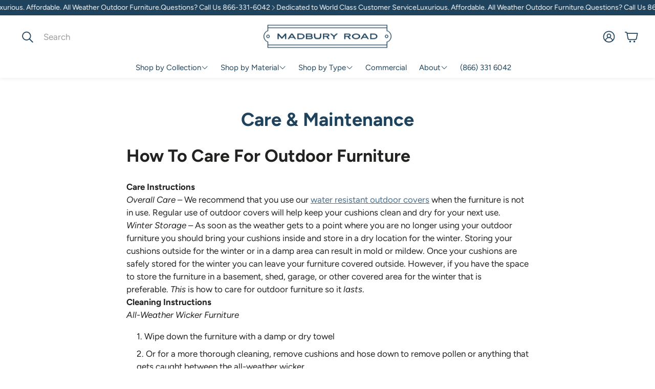

--- FILE ---
content_type: text/javascript
request_url: https://madburyroad.com/cdn/shop/t/49/assets/base.js?v=71900991558372148191761587213
body_size: 4602
content:
class DrawerNavSection extends HTMLElement{constructor(){super(),this.headerParentLinkClass="wt-header__nav-teaser__link--parent",this.pageOverlayClass="menu-drawer-overlay",this.triggerQuery=[".wt-header__menu-trigger",`.${this.headerParentLinkClass}`,".wt-drawer__close",`.${this.pageOverlayClass}`].join(", "),this.triggers=()=>document.querySelectorAll(this.triggerQuery),this.getHeaderHeight=()=>getStyleProperty(document.querySelector(".wt-header"),"height"),this.headerMenu=document.querySelector(".wt-header--v3"),this.menuToggleButton=document.querySelector(".wt-header__menu-trigger"),this.closeButton=this.querySelector(".wt-drawer__close"),this.isOpen=!1,this.triggerElement=null,this.isAlwaysMobile=()=>document.body.classList.contains("mobile-nav"),this.desktopBreakpoint=1100,this.isDesktop=()=>window.matchMedia(`(min-width: ${this.desktopBreakpoint}px)`).matches}connectedCallback(){this.init()}openMobileSubmenu(linkValue){const menuParentLinks=document.querySelectorAll(".wt-page-nav-mega__link--parent"),classParentActiveMobile="submenu-opened";menuParentLinks.forEach(link=>{if(link.classList.remove(classParentActiveMobile),link.attributes?.href?.value===linkValue){link.classList.add(classParentActiveMobile);const subMenuLinks=link.nextElementSibling.querySelectorAll('a[data-menu-level="2"]');setTabindex(subMenuLinks,"0")}})}handleTabindex(){const linksLvl1=this.querySelectorAll('a[data-menu-level="1"]');this.isAlwaysMobile()||setTabindex(linksLvl1,this.isDesktop()?"0":"-1")}updateAriaStateForTriggers(){document.querySelectorAll("[aria-controls='wt-drawer-nav']").forEach(trigger=>{const isOpen=this.isOpen;trigger.setAttribute("aria-expanded",isOpen)})}temporaryHideFocusVisible(){document.body.classList.add("no-focus-visible")}openMenu(e){this.isOpen=!0,this.triggerElement=e.currentTarget,this.closeButton.setAttribute("tabindex","0"),this.closeButton.focus(),this.temporaryHideFocusVisible()}closeSubmenus(){this.querySelectorAll(".submenu-opened").forEach(submenu=>{submenu.classList.remove("submenu-opened");const subMenuLinksLevel2=submenu.nextElementSibling.querySelectorAll('a[data-menu-level="2"]');setTabindex(subMenuLinksLevel2,"-1");const subMenuLinksLevel3=submenu.nextElementSibling.querySelectorAll('a[data-menu-level="3"]');setTabindex(subMenuLinksLevel3,"-1")})}closeMenu(){this.isOpen=!1,this.triggerElement.focus(),this.triggerElement=null,this.closeButton.setAttribute("tabindex","-1"),this.closeSubmenus(),this.temporaryHideFocusVisible()}toggleMenu(e){e.preventDefault(),this.isOpen?this.closeMenu(e):this.openMenu(e),this.updateAriaStateForTriggers();const linksLvl1=this.querySelectorAll('a[data-menu-level="1"]'),menuMobileFooterLinks=this.querySelectorAll("a.wt-page-nav-mega__aside-list__link");toggleTabindex(linksLvl1),toggleTabindex(menuMobileFooterLinks),this.toggleMenuButtonAttr();const drawerTopPadding=document.querySelectorAll("body.nav-drawer-big").length?0:this.getHeaderHeight(),drawerBodeEl=document.querySelector(".wt-drawer__content"),activeNavBodyClass="menu-open",activeOverlayBodyClass="menu-drawer-overlay-on";e.currentTarget.classList.contains("wt-header__nav-teaser__link--parent")&&this.openMobileSubmenu(e.currentTarget.attributes?.href?.value),document.body.classList.toggle(activeNavBodyClass),document.body.classList.toggle(activeOverlayBodyClass),drawerBodeEl.style.setProperty("padding-top",drawerTopPadding)}toggleMenuButtonAttr(){const dataOpen=this.menuToggleButton.dataset.open==="true"?"false":"true";this.menuToggleButton.dataset.open=dataOpen}toggleThirdOptionMenu(){const menuButton=document.querySelector(".wt-header__icon.wt-header__menu-trigger.wt-icon");if(this.headerMenu){const dataOpen=menuButton.dataset.open==="true"?"false":"true";menuButton.dataset.open=dataOpen}}getFocusableElements(){const focusableElementsSelector="button, [href], input, select, [tabindex]",focusableElements=()=>Array.from(this.querySelectorAll(focusableElementsSelector)).filter(el=>!el.hasAttribute("disabled")&&el.tabIndex>=0);return{focusableElements,first:focusableElements()[0],last:focusableElements()[focusableElements().length-1]}}init(){if(!document.querySelector(`.${this.pageOverlayClass}`)){const overlay=document.createElement("div");overlay.classList.add(this.pageOverlayClass),document.body.appendChild(overlay)}this.handleTabindex(),window.addEventListener("resize",this.handleTabindex.bind(this)),this.addEventListener("keydown",e=>{const isTabPressed=e.key==="Tab"||e.keyCode===9||e.code==="Tab",{first,last,focusableElements}=this.getFocusableElements();(e.key==="Escape"||e.keyCode===27||e.code==="Escape")&&this.isOpen&&this.toggleMenu(e),(!this.isDesktop()||this.isAlwaysMobile())&&isTabPressed&&(e.shiftKey&&document.activeElement===first?(last.focus(),e.preventDefault()):!e.shiftKey&&document.activeElement===last&&(first.focus(),e.preventDefault()))}),this.triggers().forEach(trigger=>{trigger.addEventListener("click",e=>{this.toggleMenu(e),this.toggleThirdOptionMenu()})})}}customElements.define("drawer-nav",DrawerNavSection);class MegaMenuSection extends HTMLElement{constructor(){super(),this.menuParentItems=this.querySelectorAll(".wt-page-nav-mega__item--parent"),this.menuParentLinks=this.querySelectorAll(".wt-page-nav-mega__link--parent"),this.menuSubmenuParentLinks=this.querySelectorAll(".wt-page-nav-mega__sublist__link--parent"),this.classParentActiveMobile="submenu-opened",this.classParentActiveDesk="dropdown-opened",this.classBodyActiveDesk="dropdown-open-desk",this.isAlwaysMobile=()=>document.querySelector("page-header").dataset.alwaysMobileMenu==="true",this.desktopBreakpoint=1100,this.isDesktop=()=>window.matchMedia(`(min-width: ${this.desktopBreakpoint}px)`).matches,this.currentlyActiveSubmenu=null}connectedCallback(){this.init()}toggleParentMob(el){const{menuParentLinks,classParentActiveMobile}=this,subMenuLinksLevel2=el.nextElementSibling.querySelectorAll("[data-menu-level='2']");toggleTabindex(subMenuLinksLevel2),menuParentLinks.forEach(link=>{if(link!==el){link.classList.remove(classParentActiveMobile);const otherSubMenuWrapper=link.nextElementSibling,otherSubMenuLinksLevel2=otherSubMenuWrapper.querySelectorAll("[data-menu-level='2']"),otherSubMenuLinksLevel3=otherSubMenuWrapper.querySelectorAll("[data-menu-level='3']");link.classList.remove(classParentActiveMobile),setTabindex(otherSubMenuLinksLevel2,"-1"),setTabindex(otherSubMenuLinksLevel3,"-1")}else el.classList.toggle(classParentActiveMobile),el.classList.contains(classParentActiveMobile)||el.nextElementSibling.querySelectorAll(".submenu-opened").forEach(submenuLink=>{submenuLink.classList.remove("submenu-opened");const nestedSubMenuLinks=submenuLink.nextElementSibling.querySelectorAll('a[data-menu-level="3"]');setTabindex(nestedSubMenuLinks,"-1")})})}toggleSubmenuMob(el){const{menuSubmenuParentLinks,classParentActiveMobile}=this,subMenuLinksLevel3=el.nextElementSibling.querySelectorAll("[data-menu-level='3']");toggleTabindex(subMenuLinksLevel3),menuSubmenuParentLinks.forEach(link=>{if(link!==el){link.classList.remove(classParentActiveMobile);const otherSubMenuLinksLevel3=link.nextElementSibling.querySelectorAll("[data-menu-level='3']");link.classList.remove(classParentActiveMobile),setTabindex(otherSubMenuLinksLevel3,"-1")}else el.classList.toggle(classParentActiveMobile)})}hasClassMobileNav(){return document.body.classList.contains("mobile-nav")}isMobileMenu(){return!window.matchMedia("(min-width: 1100px)").matches||this.hasClassMobileNav()}initTabindex(){if(this.isDesktop()&&!this.isAlwaysMobile()){const parentLinks=this.querySelectorAll('a[data-menu-level="1"]');setTabindex(parentLinks,"0")}}init(){const{menuParentLinks,menuSubmenuParentLinks,menuParentItems,classBodyActiveDesk,classParentActiveDesk}=this;menuParentLinks.forEach(link=>{link.addEventListener("click",e=>{this.isMobileMenu()&&(e.preventDefault(),this.toggleParentMob(link))})}),menuSubmenuParentLinks.forEach(link=>{link.addEventListener("click",e=>{this.isMobileMenu()&&(e.preventDefault(),this.toggleSubmenuMob(link))})}),this.initTabindex();const toggleSubmenuDesk=item=>{const headerElement=document.querySelector(".wt-header"),headerHeight=headerElement.offsetHeight;headerElement.style.setProperty("--mega-menu-top-position",`${headerHeight}px`);const submenuLinks=item.querySelector('a[data-menu-level="1"]').nextElementSibling.querySelectorAll('a[data-menu-level="2"],a[data-menu-level="3"]');this.isDesktop()&&!this.isAlwaysMobile()&&setTabindex(submenuLinks,item.classList.contains(classParentActiveDesk)?"0":"-1")},leftSubmenuClass="submenu--left";menuParentItems.forEach(item=>{let removeClassesTimer;const removeBodyClassIfNoItemHovered=()=>{document.querySelector(`.${classParentActiveDesk}`)||document.body.classList.remove(classBodyActiveDesk)};addEventListeners(item,["mouseover","focusin"],()=>{removeClassesTimer&&clearTimeout(removeClassesTimer),document.body.classList.add(classBodyActiveDesk),item.classList.add(classParentActiveDesk);const xCoords=item.getBoundingClientRect().x,windowWidth=window.innerWidth,isElementInSecondHalfOfWindow=xCoords>windowWidth/2;item.classList.toggle(leftSubmenuClass,isElementInSecondHalfOfWindow),toggleSubmenuDesk(item)}),addEventListeners(item,["mouseout","focusout"],()=>{removeClassesTimer=setTimeout(()=>{item.classList.remove(classParentActiveDesk),item.classList.remove(leftSubmenuClass),toggleSubmenuDesk(item),removeBodyClassIfNoItemHovered()},50)})})}}customElements.define("mega-menu-section",MegaMenuSection);class CollapsibleSection extends HTMLElement{constructor(){super(),this.extractOptionsFromURL(),this.previousWidth=window.innerWidth,this.selectorInteractiveElements="button, [href], input, select, [tabindex]",this.triggerClass=".wt-collapse__trigger",this.classActiveTrigger="wt-collapse__trigger--active",this.openAttr=this.dataset.open,this.accordionSet=this.dataset.accordionSet,this.mobileOnly=this.hasAttribute("data-mobile-only"),this.breakpoint=900,this.trigger=this.querySelector(this.triggerClass),this.content=this.querySelector(".wt-collapse__target"),this.handleDelegatedEvent=this.handleDelegatedEvent.bind(this),this.handleResize=this.handleResize.bind(this),this.hasVariantMetafields=this.dataset.hasVariantMetafields==="",this.hasVariantMetafields&&(this.variantJson=JSON.parse(this.querySelector("[data-variants-metafields]").textContent)),this.hasVariantFileMetafields=this.dataset.hasVariantFileMetafields==="",this.hasVariantFileMetafields&&(this.variantJson=JSON.parse(this.querySelector("[data-variants-file-metafields]").textContent),this.linkElements=this.querySelectorAll("a"))}static get observedAttributes(){return["data-open"]}attributeChangedCallback(name,oldValue,newValue){name==="data-open"&&oldValue!==newValue&&this.handleAriaAndTabindex()}connectedCallback(){this.initialize(),this.updateTabContent=this.updateTabContent.bind(this),document.addEventListener("click",this.handleDelegatedEvent),this.mobileOnly&&window.addEventListener("resize",this.handleResize),(this.hasVariantMetafields||this.hasVariantFileMetafields)&&window.addEventListener("variantChangeEnd",this.updateTabContent)}updateTabContent(e){let newContent=null;if(!this.closest(`[data-section-id="${e.target.dataset.section}"]`))return;const variantId=String(e.target.currentVariant.id),currentVariantInfo=this.variantJson?.variants?.find(el=>el.id===variantId);if(this.hasVariantMetafields){newContent=this.variantJson?.content;for(const metafield of currentVariantInfo.metafields){const{placeholder_name,value}=metafield;newContent=newContent.replaceAll(placeholder_name,value)}const contentEl=this.querySelector(".wt-collapse__target__content");contentEl&&(contentEl.innerHTML=newContent)}else if(this.hasVariantFileMetafields){const updateLink=(link,jsonKey)=>{const hasLinkCustomName=link.dataset.customName==="",newUrl=currentVariantInfo[jsonKey]!==""?currentVariantInfo[jsonKey]:this.variantJson[jsonKey];if(newUrl)link.classList.remove("wt-collapse__file--hidden");else{link.classList.add("wt-collapse__file--hidden");return}if(link.href=newUrl,!hasLinkCustomName){const fileUrlArray=newUrl.split("/"),fileName=fileUrlArray[fileUrlArray.length-1].split("?")[0];fileName&&(link.querySelector("span").innerText=fileName)}};this.linkElements&&this.linkElements.forEach(link=>{switch(link.dataset.fileIndex){case"1":updateLink(link,"fileUrl1");break;case"2":updateLink(link,"fileUrl2");break;case"3":updateLink(link,"fileUrl3");break}})}}disconnectedCallback(){document.removeEventListener("click",this.handleDelegatedEvent),this.mobileOnly&&window.removeEventListener("resize",this.handleResize),this.hasVariantMetafields&&window.removeEventListener("variantChangeEnd",this.updateTabContent)}isOpen(){return this.dataset.open==="true"}isMobileView(){return window.innerWidth<this.breakpoint}getInteractiveElements(container){return Array.from(container.querySelectorAll(this.selectorInteractiveElements)).filter(el=>!el.hasAttribute("disabled"))}handleAriaAndTabindex(){this.isOpen()?(this.trigger.setAttribute("aria-expanded","true"),this.setTabindex(this.getInteractiveElements(this.content),"0")):(this.trigger.setAttribute("aria-expanded","false"),this.setTabindex(this.getInteractiveElements(this.content),"-1")),this.mobileOnly&&!this.isMobileView()?(this.setTabindex(this.getInteractiveElements(this.content),"0"),this.trigger.setAttribute("tabindex","-1")):this.trigger.setAttribute("tabindex","0")}setTabindex(elements,value){elements.forEach(el=>el.setAttribute("tabindex",value))}extractOptionsFromURL(){const currentURL=window.location.href,pattern=/option\.([^&]+)/g,matches=currentURL?.match(pattern),result={};matches?.forEach(item=>{const[key,value]=item.split("="),decodedValue=decodeURIComponent(value).replace("+"," "),option=key.split(".")[1];result.hasOwnProperty(option)?result[option].push(decodedValue):result[option]=[decodedValue]}),activeOptions=result}toggleState(){const isOpen=this.isOpen();this.dataset.open=isOpen?"false":"true",this.trigger.classList.toggle(this.classActiveTrigger)}toggleAccordion(){const accordionPanels=document.querySelectorAll(`collapsible-section[data-accordion-set="${this.accordionSet}"]`);this.isOpen()?this.toggleState():(accordionPanels.forEach(panelEl=>{if(panelEl!==this){panelEl.dataset.open="false";const panelTrigger=panelEl.querySelector(this.triggerClass);panelTrigger&&panelTrigger.classList.remove(this.classActiveTrigger)}}),this.dataset.open="true",this.trigger.classList.add(this.classActiveTrigger))}handleDelegatedEvent(event){const trigger=event.target.closest(this.triggerClass);!trigger||!this.contains(trigger)||(this.accordionSet?this.toggleAccordion():this.toggleState())}handleResize(){const currentWidth=window.innerWidth;currentWidth!==this.previousWidth&&(this.previousWidth=currentWidth,this.isMobileView()?this.enableCollapsible():this.disableCollapsible())}enableCollapsible(){this.openAttr==="true"?(this.dataset.open="true",this.trigger.classList.add(this.classActiveTrigger)):(this.dataset.open="false",this.trigger.classList.remove(this.classActiveTrigger)),this.trigger.setAttribute("tabindex","0"),this.handleAriaAndTabindex()}disableCollapsible(){this.dataset.open="true",this.trigger.classList.remove(this.classActiveTrigger),this.trigger.setAttribute("aria-expanded","false"),this.setTabindex(this.getInteractiveElements(this.content),"0"),this.trigger.setAttribute("tabindex","-1")}initialize(){this.mobileOnly?this.isMobileView()?this.enableCollapsible():this.disableCollapsible():(this.openAttr==="true"&&this.trigger.classList.add(this.classActiveTrigger),this.trigger.setAttribute("tabindex","0"),this.handleAriaAndTabindex())}}customElements.define("collapsible-section",CollapsibleSection);class JsLink extends HTMLElement{constructor(){super()}connectedCallback(){this.handleClickOrEnter=this.handleClickOrEnter.bind(this),this.handleMouseWheelClick=this.handleMouseWheelClick.bind(this),this.worksOnlyForMobile=!!this.dataset.mobile,this.initialize()}initialize(){this.addEventListener("click",this.handleClickOrEnter),this.addEventListener("mousedown",this.handleMouseWheelClick)}removeEventListeners(){this.removeEventListener("click",this.handleClickOrEnter),this.removeEventListener("mousedown",this.handleMouseWheelClick)}handleClickOrEnter(e){if(this.worksOnlyForMobile&&window.innerWidth>600)return;const href=this.getAttribute("href"),target=this.getAttribute("target");e.type==="click"?target==="_blank"?window.open(href,target):window.location=href:e.type==="mousedown"&&(e.preventDefault(),e.button===1&&window.open(href,"_blank"))}handleMouseWheelClick(e){if(this.worksOnlyForMobile&&window.innerWidth>600)return;const href=this.getAttribute("href");e.type==="mousedown"&&(e.preventDefault(),e.button===1&&window.open(href,"_blank"))}disconnectedCallback(){this.removeEventListeners()}}customElements.define("js-link",JsLink);class ModalDialog extends HTMLElement{constructor(){super(),this._onModalCloseClick=this._onModalCloseClick.bind(this),this._onKeyUp=this._onKeyUp.bind(this),this._onKeyDown=this._onKeyDown.bind(this),this._onPointerUp=this._onPointerUp.bind(this),this._onClick=this._onClick.bind(this),this.getFocusableElements=this.getFocusableElements.bind(this)}connectedCallback(){this.moved||(this.moved=!0,document.body.appendChild(this));const modalCloseButton=this.querySelector('[id^="ModalClose-"]');modalCloseButton&&modalCloseButton.addEventListener("click",this._onModalCloseClick),this.addEventListener("keyup",this._onKeyUp),this.addEventListener("keydown",this._onKeyDown),this.classList.contains("media-modal")?this.addEventListener("pointerup",this._onPointerUp):this.addEventListener("click",this._onClick)}disconnectedCallback(){const modalCloseButton=this.querySelector('[id^="ModalClose-"]');modalCloseButton&&modalCloseButton.removeEventListener("click",this._onModalCloseClick),this.removeEventListener("keyup",this._onKeyUp),this.removeEventListener("keydown",this._onKeyDown),this.classList.contains("media-modal")?this.removeEventListener("pointerup",this._onPointerUp):this.removeEventListener("click",this._onClick)}temporaryHideFocusVisible(){document.body.classList.add("no-focus-visible")}show(opener){this.openedBy=opener;const popup=this.querySelector(".template-popup");document.body.classList.add("overflow-hidden"),this.setAttribute("open",""),popup&&popup.loadContent();const modalCloseButton=this.querySelector('[id^="ModalClose-"]');modalCloseButton&&(modalCloseButton.setAttribute("tabindex","0"),modalCloseButton.focus(),this.temporaryHideFocusVisible());const{focusableElements}=this.getFocusableElements();focusableElements.forEach(el=>el.setAttribute("tabindex","0")),window.pauseAllMedia?.()}hide(){document.body.classList.remove("overflow-hidden"),document.body.dispatchEvent(new CustomEvent("modalClosed")),this.removeAttribute("open"),this.openedBy&&typeof this.openedBy.focus=="function"&&(this.openedBy.focus(),this.temporaryHideFocusVisible()),this.openedBy=null;const{focusableElements}=this.getFocusableElements();focusableElements.forEach(el=>el.setAttribute("tabindex","-1")),window.pauseAllMedia?.()}getFocusableElements(){const focusableElements=Array.from(this.querySelectorAll('button, [href], [role="button"], a, input, select, textarea')).filter(el=>!el.hasAttribute("disabled")&&!el.getAttribute("aria-hidden"));return{focusableElements,first:focusableElements[0],last:focusableElements[focusableElements.length-1]}}_onModalCloseClick(event){this.hide(!1)}_onKeyUp(event){event.code.toUpperCase()==="ESCAPE"&&this.hide()}_onKeyDown(event){const isTabPressed=event.key==="Tab"||event.keyCode===9||event.code==="Tab",{first,last}=this.getFocusableElements();(event.key==="Escape"||event.keyCode===27||event.code==="Escape")&&this.hide(),isTabPressed&&(event.shiftKey?(document.activeElement===first||document.activeElement===this)&&(event.preventDefault(),last.focus()):document.activeElement===last&&(event.preventDefault(),first.focus()))}_onPointerUp(event){event.pointerType==="mouse"&&!event.target.closest("deferred-media, product-model")&&this.hide()}_onClick(event){event.target===this&&this.hide()}}customElements.define("modal-dialog",ModalDialog);class ModalOpener extends HTMLElement{constructor(){super();const button=this.querySelector("button");button&&button.addEventListener("click",()=>{const modal=document.querySelector(this.getAttribute("data-modal"));modal&&modal.show(button)})}}customElements.define("modal-opener",ModalOpener);class CartNotification extends HTMLElement{constructor(){super(),this.notification=document.getElementById("cart-notification"),this.header=document.querySelector("sticky-header"),this.onBodyClick=this.handleBodyClick.bind(this),this.notification.addEventListener("keyup",evt=>evt.code==="Escape"&&this.close()),this.querySelectorAll('button[type="button"]').forEach(closeButton=>closeButton.addEventListener("click",this.close.bind(this)))}open(){this.notification.classList.add("animate","active"),this.notification.addEventListener("transitionend",()=>{this.notification.focus(),trapFocus(this.notification)},{once:!0}),document.body.addEventListener("click",this.onBodyClick)}close(){this.notification.classList.remove("active"),document.body.removeEventListener("click",this.onBodyClick),removeTrapFocus(this.activeElement)}renderContents(parsedState){this.cartItemKey=parsedState.key,this.getSectionsToRender().forEach(section=>{document.getElementById(section.id).innerHTML=this.getSectionInnerHTML(parsedState.sections[section.id],section.selector)}),this.header&&this.header.reveal(),this.open()}getSectionsToRender(){return[{id:"cart-notification-product",selector:`[id="cart-notification-product-${this.cartItemKey}"]`},{id:"cart-notification-button"},{id:"cart-icon-bubble"}]}getSectionInnerHTML(html,selector=".shopify-section"){return new DOMParser().parseFromString(html,"text/html").querySelector(selector).innerHTML}handleBodyClick(evt){const target=evt.target;if(target!==this.notification&&!target.closest("cart-notification")){const disclosure=target.closest("details-disclosure, header-menu");this.activeElement=disclosure?disclosure.querySelector("summary"):null,this.close()}}setActiveElement(element){this.activeElement=element}}customElements.define("cart-notification",CartNotification);function fetchConfig(type="json"){return{method:"POST",headers:{"Content-Type":"application/json",Accept:`application/${type}`}}}document.body.addEventListener("keydown",function(e){const target=e.target,isThumbnail=target.getAttribute("role")==="thumbnail",isEnter=e.code==="Enter"||e.key==="Enter"||e.keyCode===13,isTab=e.code==="Tab"||e.key==="Tab"||e.keyCode===9,isSpace=e.code==="Space"||e.key===" "||e.keyCode===32,isSearch=target.dataset.search;isTab&&document.body.classList.remove("no-focus-visible");const keyboardSupport=(target.getAttribute("role")==="button"||target.getAttribute("role")==="option"||target.tagName==="A"||target.tagName==="INPUT"&&["radio","checkbox"].includes(target.type)||target.tagName==="LABEL"||target.tagName==="JS-LINK"||isThumbnail)&&(isEnter||isSpace);if(keyboardSupport&&!isThumbnail)isEnter&&(isSearch||e.preventDefault(),e.stopPropagation()),isSpace&&(isSearch||e.preventDefault()),target.click();else if(keyboardSupport&&isThumbnail){let slideNumber;const mainSliderElement=document.querySelector("[data-gallery]"),mainSlides=mainSliderElement.querySelectorAll("li"),thumbSlideMediaId=e.target.dataset.slideMediaId;if(mainSlides.forEach((slide,id)=>{slide.dataset.mediaId===thumbSlideMediaId&&(slideNumber=id)}),mainSliderElement){const swiperInstance=mainSliderElement.swiper;if(swiperInstance){swiperInstance.slideTo(slideNumber),swiperInstance.slideReset();const currentSlide=mainSlides[slideNumber],currentSlideBtn=currentSlide?.querySelector("button"),currentSlideVideo=currentSlide?.querySelector("video"),currentSlideImg=currentSlide?.querySelector("a");currentSlideBtn?.focus(),currentSlideVideo?.focus(),currentSlideImg?.click()}else console.error("Swiper instance not found on the element")}else console.error("Swiper element not found")}}),document.addEventListener("DOMContentLoaded",()=>{document.body.classList.add("drawers-animated"),document.querySelectorAll(".swiper").forEach(swiperEl=>{const swiperInstance=swiperEl.swiper;swiperInstance&&swiperInstance.update()})});
//# sourceMappingURL=/cdn/shop/t/49/assets/base.js.map?v=71900991558372148191761587213


--- FILE ---
content_type: application/javascript; charset=UTF-8
request_url: https://api.livechatinc.com/v3.6/customer/action/get_dynamic_configuration?x-region=us-south1&license_id=10673212&client_id=c5e4f61e1a6c3b1521b541bc5c5a2ac5&url=https%3A%2F%2Fmadburyroad.com%2Fpages%2Fcare-maintenance&channel_type=code&implementation_type=Shopify&jsonp=__085igx3ko73j
body_size: 261
content:
__085igx3ko73j({"organization_id":"07827e01-6f4a-4646-babc-1c2962ec801f","livechat_active":true,"livechat":{"group_id":0,"client_limit_exceeded":false,"domain_allowed":true,"online_group_ids":[0],"config_version":"1376.0.4.985.67.70.39.9.3.1.3.43.2","localization_version":"6bb83031e4f97736cbbada081b074fb6_1ab753522e6e9b84cc5945cb28223adf","language":"en"},"default_widget":"livechat"});

--- FILE ---
content_type: text/javascript
request_url: https://madburyroad.com/cdn/shop/t/49/assets/cart-drawer-note.js?v=181972725514607196551761587213
body_size: 80
content:
class DrawerCartNote extends HTMLElement{constructor(){super(),this.triggers=[this.querySelector(".giftnote__drawercart__addnote"),this.querySelector(".giftnote__body__close"),this.querySelector(".giftnote__overlay")],this.saveBtn=this.querySelector(".giftnote__save"),this.addEventListener("change",debounce(event=>{const body=JSON.stringify({note:document.getElementById("CartDrawer-note").value});fetch(`${routes.cart_update_url}`,{...fetchConfig(),body})},ON_CHANGE_DEBOUNCE_TIMER)),this.onToggle.bind(this)}getFocusableElements(){const focusableElementsSelector="button, [href], input, select, textarea, [tabindex]",focusableElements=()=>Array.from(this.querySelector(".giftnote__body").querySelectorAll(focusableElementsSelector));return{focusableElements,first:focusableElements()[0],last:focusableElements()[focusableElements().length-1]}}connectedCallback(){this.init()}onSave(){const body=JSON.stringify({note:document.getElementById("CartDrawer-note").value});fetch(`${routes.cart_update_url}`,{...fetchConfig(),body}),this.onToggle()}onToggle(){const{focusableElements}=this.getFocusableElements();this.hasAttribute("open")?(this.removeAttribute("open"),setTabindex(focusableElements(),"-1"),this.triggers[0].focus()):(this.setAttribute("open",!0),setTabindex(focusableElements(),"0"),this.triggers[1].focus())}init(){this.triggers.forEach(trigger=>{trigger?.addEventListener("click",e=>{e.preventDefault(),this.onToggle()})}),this.saveBtn.addEventListener("click",e=>{e.preventDefault(),this.onSave()}),this.addEventListener("keydown",e=>{const isTabPressed=e.key==="Tab"||e.keyCode===9||e.code==="Tab",{first,last}=this.getFocusableElements();(e.key==="Escape"||e.keyCode===27||e.code==="Escape")&&this.isOpen&&this.onToggle(),isTabPressed&&(e.shiftKey&&document.activeElement===first?(last.focus(),e.preventDefault()):!e.shiftKey&&document.activeElement===last&&(first.focus(),e.preventDefault()))})}}customElements.define("drawer-cart-note",DrawerCartNote);
//# sourceMappingURL=/cdn/shop/t/49/assets/cart-drawer-note.js.map?v=181972725514607196551761587213


--- FILE ---
content_type: application/javascript; charset=utf-8
request_url: https://browser.sentry-cdn.com/8.9.2/bundle.min.js
body_size: 23917
content:
/*! @sentry/browser 8.9.2 (9ff5b48) | https://github.com/getsentry/sentry-javascript */
var Sentry=function(t){const n=Object.prototype.toString;function e(t){switch(n.call(t)){case"[object Error]":case"[object Exception]":case"[object DOMException]":return!0;default:return l(t,Error)}}function r(t,e){return n.call(t)===`[object ${e}]`}function o(t){return r(t,"ErrorEvent")}function i(t){return r(t,"DOMError")}function s(t){return r(t,"String")}function c(t){return"object"==typeof t&&null!==t&&"__sentry_template_string__"in t&&"__sentry_template_values__"in t}function u(t){return null===t||c(t)||"object"!=typeof t&&"function"!=typeof t}function a(t){return r(t,"Object")}function f(t){return"undefined"!=typeof Event&&l(t,Event)}function h(t){return Boolean(t&&t.then&&"function"==typeof t.then)}function l(t,n){try{return t instanceof n}catch(t){return!1}}function d(t){return!("object"!=typeof t||null===t||!t.__isVue&&!t.t)}function p(t,n=0){return"string"!=typeof t||0===n||t.length<=n?t:`${t.slice(0,n)}...`}function m(t,n){if(!Array.isArray(t))return"";const e=[];for(let n=0;n<t.length;n++){const r=t[n];try{d(r)?e.push("[VueViewModel]"):e.push(String(r))}catch(t){e.push("[value cannot be serialized]")}}return e.join(n)}function y(t,n,e=!1){return!!s(t)&&(r(n,"RegExp")?n.test(t):!!s(n)&&(e?t===n:t.includes(n)))}function g(t,n=[],e=!1){return n.some((n=>y(t,n,e)))}function v(t,n,e=250,r,o,i,s){if(!(i.exception&&i.exception.values&&s&&l(s.originalException,Error)))return;const c=i.exception.values.length>0?i.exception.values[i.exception.values.length-1]:void 0;var u,a;c&&(i.exception.values=(u=b(t,n,o,s.originalException,r,i.exception.values,c,0),a=e,u.map((t=>(t.value&&(t.value=p(t.value,a)),t)))))}function b(t,n,e,r,o,i,s,c){if(i.length>=e+1)return i;let u=[...i];if(l(r[o],Error)){_(s,c);const i=t(n,r[o]),a=u.length;w(i,o,a,c),u=b(t,n,e,r[o],o,[i,...u],i,a)}return Array.isArray(r.errors)&&r.errors.forEach(((r,i)=>{if(l(r,Error)){_(s,c);const a=t(n,r),f=u.length;w(a,`errors[${i}]`,f,c),u=b(t,n,e,r,o,[a,...u],a,f)}})),u}function _(t,n){t.mechanism=t.mechanism||{type:"generic",handled:!0},t.mechanism={...t.mechanism,..."AggregateError"===t.type&&{is_exception_group:!0},exception_id:n}}function w(t,n,e,r){t.mechanism=t.mechanism||{type:"generic",handled:!0},t.mechanism={...t.mechanism,type:"chained",source:n,exception_id:e,parent_id:r}}const E="8.9.2",$=globalThis;function S(t,n,e){const r=e||$,o=r.__SENTRY__=r.__SENTRY__||{},i=o[E]=o[E]||{};return i[t]||(i[t]=n())}const x=$,k=80;function I(t,n={}){if(!t)return"<unknown>";try{let e=t;const r=5,o=[];let i=0,s=0;const c=" > ",u=c.length;let a;const f=Array.isArray(n)?n:n.keyAttrs,h=!Array.isArray(n)&&n.maxStringLength||k;for(;e&&i++<r&&(a=j(e,f),!("html"===a||i>1&&s+o.length*u+a.length>=h));)o.push(a),s+=a.length,e=e.parentNode;return o.reverse().join(c)}catch(t){return"<unknown>"}}function j(t,n){const e=t,r=[];let o,i,c,u,a;if(!e||!e.tagName)return"";if(x.HTMLElement&&e instanceof HTMLElement&&e.dataset){if(e.dataset.sentryComponent)return e.dataset.sentryComponent;if(e.dataset.sentryElement)return e.dataset.sentryElement}r.push(e.tagName.toLowerCase());const f=n&&n.length?n.filter((t=>e.getAttribute(t))).map((t=>[t,e.getAttribute(t)])):null;if(f&&f.length)f.forEach((t=>{r.push(`[${t[0]}="${t[1]}"]`)}));else if(e.id&&r.push(`#${e.id}`),o=e.className,o&&s(o))for(i=o.split(/\s+/),a=0;a<i.length;a++)r.push(`.${i[a]}`);const h=["aria-label","type","name","title","alt"];for(a=0;a<h.length;a++)c=h[a],u=e.getAttribute(c),u&&r.push(`[${c}="${u}"]`);return r.join("")}const T=["debug","info","warn","error","log","assert","trace"],O={};function C(t){if(!("console"in $))return t();const n=$.console,e={},r=Object.keys(O);r.forEach((t=>{const r=O[t];e[t]=n[t],n[t]=r}));try{return t()}finally{r.forEach((t=>{n[t]=e[t]}))}}const R=function(){let t=!1;const n={enable:()=>{t=!0},disable:()=>{t=!1},isEnabled:()=>t};return T.forEach((t=>{n[t]=()=>{}})),n}(),D=/^(?:(\w+):)\/\/(?:(\w+)(?::(\w+)?)?@)([\w.-]+)(?::(\d+))?\/(.+)/;function M(t,n=!1){const{host:e,path:r,pass:o,port:i,projectId:s,protocol:c,publicKey:u}=t;return`${c}://${u}${n&&o?`:${o}`:""}@${e}${i?`:${i}`:""}/${r?`${r}/`:r}${s}`}function N(t){return{protocol:t.protocol,publicKey:t.publicKey||"",pass:t.pass||"",host:t.host,port:t.port||"",path:t.path||"",projectId:t.projectId}}function A(t){const n="string"==typeof t?function(t){const n=D.exec(t);if(!n)return void C((()=>{console.error(`Invalid Sentry Dsn: ${t}`)}));const[e,r,o="",i,s="",c]=n.slice(1);let u="",a=c;const f=a.split("/");if(f.length>1&&(u=f.slice(0,-1).join("/"),a=f.pop()),a){const t=a.match(/^\d+/);t&&(a=t[0])}return N({host:i,pass:o,path:u,projectId:a,port:s,protocol:e,publicKey:r})}(t):N(t);if(n)return n}class L extends Error{constructor(t,n="warn"){super(t),this.message=t,this.name=new.target.prototype.constructor.name,Object.setPrototypeOf(this,new.target.prototype),this.logLevel=n}}function P(t,n,e){if(!(n in t))return;const r=t[n],o=e(r);"function"==typeof o&&q(o,r),t[n]=o}function U(t,n,e){try{Object.defineProperty(t,n,{value:e,writable:!0,configurable:!0})}catch(t){}}function q(t,n){try{const e=n.prototype||{};t.prototype=n.prototype=e,U(t,"__sentry_original__",n)}catch(t){}}function B(t){return t.__sentry_original__}function F(t){if(e(t))return{message:t.message,name:t.name,stack:t.stack,...z(t)};if(f(t)){const n={type:t.type,target:H(t.target),currentTarget:H(t.currentTarget),...z(t)};return"undefined"!=typeof CustomEvent&&l(t,CustomEvent)&&(n.detail=t.detail),n}return t}function H(t){try{return n=t,"undefined"!=typeof Element&&l(n,Element)?I(t):Object.prototype.toString.call(t)}catch(t){return"<unknown>"}var n}function z(t){if("object"==typeof t&&null!==t){const n={};for(const e in t)Object.prototype.hasOwnProperty.call(t,e)&&(n[e]=t[e]);return n}return{}}function W(t){return X(t,new Map)}function X(t,n){if(function(t){if(!a(t))return!1;try{const n=Object.getPrototypeOf(t).constructor.name;return!n||"Object"===n}catch(t){return!0}}(t)){const e=n.get(t);if(void 0!==e)return e;const r={};n.set(t,r);for(const e of Object.keys(t))void 0!==t[e]&&(r[e]=X(t[e],n));return r}if(Array.isArray(t)){const e=n.get(t);if(void 0!==e)return e;const r=[];return n.set(t,r),t.forEach((t=>{r.push(X(t,n))})),r}return t}const J=50,G="?",K=/\(error: (.*)\)/,V=/captureMessage|captureException/;function Y(...t){const n=t.sort(((t,n)=>t[0]-n[0])).map((t=>t[1]));return(t,e=0,r=0)=>{const o=[],i=t.split("\n");for(let t=e;t<i.length;t++){const e=i[t];if(e.length>1024)continue;const s=K.test(e)?e.replace(K,"$1"):e;if(!s.match(/\S*Error: /)){for(const t of n){const n=t(s);if(n){o.push(n);break}}if(o.length>=J+r)break}}return function(t){if(!t.length)return[];const n=Array.from(t);/sentryWrapped/.test(n[n.length-1].function||"")&&n.pop();n.reverse(),V.test(n[n.length-1].function||"")&&(n.pop(),V.test(n[n.length-1].function||"")&&n.pop());return n.slice(0,J).map((t=>({...t,filename:t.filename||n[n.length-1].filename,function:t.function||G})))}(o.slice(r))}}const Q="<anonymous>";function Z(t){try{return t&&"function"==typeof t&&t.name||Q}catch(t){return Q}}function tt(t){const n=t.exception;if(n){const t=[];try{return n.values.forEach((n=>{n.stacktrace.frames&&t.push(...n.stacktrace.frames)})),t}catch(t){return}}}const nt={},et={};function rt(t,n){nt[t]=nt[t]||[],nt[t].push(n)}function ot(t,n){et[t]||(n(),et[t]=!0)}function it(t,n){const e=t&&nt[t];if(e)for(const t of e)try{t(n)}catch(t){}}function st(){"console"in $&&T.forEach((function(t){t in $.console&&P($.console,t,(function(n){return O[t]=n,function(...n){it("console",{args:n,level:t});const e=O[t];e&&e.apply($.console,n)}}))}))}const ct=$;function ut(t){return t&&/^function\s+\w+\(\)\s+\{\s+\[native code\]\s+\}$/.test(t.toString())}function at(){if("string"==typeof EdgeRuntime)return!0;if(!function(){if(!("fetch"in ct))return!1;try{return new Headers,new Request("http://www.example.com"),new Response,!0}catch(t){return!1}}())return!1;if(ut(ct.fetch))return!0;let t=!1;const n=ct.document;if(n&&"function"==typeof n.createElement)try{const e=n.createElement("iframe");e.hidden=!0,n.head.appendChild(e),e.contentWindow&&e.contentWindow.fetch&&(t=ut(e.contentWindow.fetch)),n.head.removeChild(e)}catch(t){}return t}const ft=1e3;function ht(){return Date.now()/ft}const lt=function(){const{performance:t}=$;if(!t||!t.now)return ht;const n=Date.now()-t.now(),e=null==t.timeOrigin?n:t.timeOrigin;return()=>(e+t.now())/ft}();function dt(){at()&&P($,"fetch",(function(t){return function(...n){const{method:r,url:o}=function(t){if(0===t.length)return{method:"GET",url:""};if(2===t.length){const[n,e]=t;return{url:mt(n),method:pt(e,"method")?String(e.method).toUpperCase():"GET"}}const n=t[0];return{url:mt(n),method:pt(n,"method")?String(n.method).toUpperCase():"GET"}}(n),i={args:n,fetchData:{method:r,url:o},startTimestamp:1e3*lt()};it("fetch",{...i});const s=(new Error).stack;return t.apply($,n).then((t=>(it("fetch",{...i,endTimestamp:1e3*lt(),response:t}),t)),(t=>{throw it("fetch",{...i,endTimestamp:1e3*lt(),error:t}),e(t)&&void 0===t.stack&&(t.stack=s,U(t,"framesToPop",1)),t}))}}))}function pt(t,n){return!!t&&"object"==typeof t&&!!t[n]}function mt(t){return"string"==typeof t?t:t?pt(t,"url")?t.url:t.toString?t.toString():"":""}(()=>{const{performance:t}=$;if(!t||!t.now)return;const n=36e5,e=t.now(),r=Date.now(),o=t.timeOrigin?Math.abs(t.timeOrigin+e-r):n,i=o<n,s=t.timing&&t.timing.navigationStart,c="number"==typeof s?Math.abs(s+e-r):n;(i||c<n)&&(o<=c&&t.timeOrigin)})();let yt=null;function gt(){yt=$.onerror,$.onerror=function(t,n,e,r,o){return it("error",{column:r,error:o,line:e,msg:t,url:n}),!(!yt||yt.__SENTRY_LOADER__)&&yt.apply(this,arguments)},$.onerror.__SENTRY_INSTRUMENTED__=!0}let vt=null;function bt(){vt=$.onunhandledrejection,$.onunhandledrejection=function(t){return it("unhandledrejection",t),!(vt&&!vt.__SENTRY_LOADER__)||vt.apply(this,arguments)},$.onunhandledrejection.__SENTRY_INSTRUMENTED__=!0}function _t(){const t=$,n=t.crypto||t.msCrypto;let e=()=>16*Math.random();try{if(n&&n.randomUUID)return n.randomUUID().replace(/-/g,"");n&&n.getRandomValues&&(e=()=>{const t=new Uint8Array(1);return n.getRandomValues(t),t[0]})}catch(t){}return([1e7]+1e3+4e3+8e3+1e11).replace(/[018]/g,(t=>(t^(15&e())>>t/4).toString(16)))}function wt(t){return t.exception&&t.exception.values?t.exception.values[0]:void 0}function Et(t){const{message:n,event_id:e}=t;if(n)return n;const r=wt(t);return r?r.type&&r.value?`${r.type}: ${r.value}`:r.type||r.value||e||"<unknown>":e||"<unknown>"}function $t(t,n,e){const r=t.exception=t.exception||{},o=r.values=r.values||[],i=o[0]=o[0]||{};i.value||(i.value=n||""),i.type||(i.type=e||"Error")}function St(t,n){const e=wt(t);if(!e)return;const r=e.mechanism;if(e.mechanism={type:"generic",handled:!0,...r,...n},n&&"data"in n){const t={...r&&r.data,...n.data};e.mechanism.data=t}}function xt(t){if(t&&t.__sentry_captured__)return!0;try{U(t,"__sentry_captured__",!0)}catch(t){}return!1}function kt(t){return Array.isArray(t)?t:[t]}function It(t,n=100,e=1/0){try{return Tt("",t,n,e)}catch(t){return{ERROR:`**non-serializable** (${t})`}}}function jt(t,n=3,e=102400){const r=It(t,n);return o=r,function(t){return~-encodeURI(t).split(/%..|./).length}(JSON.stringify(o))>e?jt(t,n-1,e):r;var o}function Tt(t,n,e=1/0,r=1/0,o=function(){const t="function"==typeof WeakSet,n=t?new WeakSet:[];return[function(e){if(t)return!!n.has(e)||(n.add(e),!1);for(let t=0;t<n.length;t++)if(n[t]===e)return!0;return n.push(e),!1},function(e){if(t)n.delete(e);else for(let t=0;t<n.length;t++)if(n[t]===e){n.splice(t,1);break}}]}()){const[i,s]=o;if(null==n||["number","boolean","string"].includes(typeof n)&&!Number.isNaN(n))return n;const c=function(t,n){try{if("domain"===t&&n&&"object"==typeof n&&n.o)return"[Domain]";if("domainEmitter"===t)return"[DomainEmitter]";if("undefined"!=typeof global&&n===global)return"[Global]";if("undefined"!=typeof window&&n===window)return"[Window]";if("undefined"!=typeof document&&n===document)return"[Document]";if(d(n))return"[VueViewModel]";if(a(e=n)&&"nativeEvent"in e&&"preventDefault"in e&&"stopPropagation"in e)return"[SyntheticEvent]";if("number"==typeof n&&n!=n)return"[NaN]";if("function"==typeof n)return`[Function: ${Z(n)}]`;if("symbol"==typeof n)return`[${String(n)}]`;if("bigint"==typeof n)return`[BigInt: ${String(n)}]`;const r=function(t){const n=Object.getPrototypeOf(t);return n?n.constructor.name:"null prototype"}(n);return/^HTML(\w*)Element$/.test(r)?`[HTMLElement: ${r}]`:`[object ${r}]`}catch(t){return`**non-serializable** (${t})`}var e}(t,n);if(!c.startsWith("[object "))return c;if(n.__sentry_skip_normalization__)return n;const u="number"==typeof n.__sentry_override_normalization_depth__?n.__sentry_override_normalization_depth__:e;if(0===u)return c.replace("object ","");if(i(n))return"[Circular ~]";const f=n;if(f&&"function"==typeof f.toJSON)try{return Tt("",f.toJSON(),u-1,r,o)}catch(t){}const h=Array.isArray(n)?[]:{};let l=0;const p=F(n);for(const t in p){if(!Object.prototype.hasOwnProperty.call(p,t))continue;if(l>=r){h[t]="[MaxProperties ~]";break}const n=p[t];h[t]=Tt(t,n,u-1,r,o),l++}return s(n),h}var Ot;function Ct(t){return new Dt((n=>{n(t)}))}function Rt(t){return new Dt(((n,e)=>{e(t)}))}!function(t){t[t.PENDING=0]="PENDING";t[t.RESOLVED=1]="RESOLVED";t[t.REJECTED=2]="REJECTED"}(Ot||(Ot={}));class Dt{constructor(t){Dt.prototype.__init.call(this),Dt.prototype.__init2.call(this),Dt.prototype.__init3.call(this),Dt.prototype.__init4.call(this),this.i=Ot.PENDING,this.u=[];try{t(this.h,this.l)}catch(t){this.l(t)}}then(t,n){return new Dt(((e,r)=>{this.u.push([!1,n=>{if(t)try{e(t(n))}catch(t){r(t)}else e(n)},t=>{if(n)try{e(n(t))}catch(t){r(t)}else r(t)}]),this.p()}))}catch(t){return this.then((t=>t),t)}finally(t){return new Dt(((n,e)=>{let r,o;return this.then((n=>{o=!1,r=n,t&&t()}),(n=>{o=!0,r=n,t&&t()})).then((()=>{o?e(r):n(r)}))}))}__init(){this.h=t=>{this.m(Ot.RESOLVED,t)}}__init2(){this.l=t=>{this.m(Ot.REJECTED,t)}}__init3(){this.m=(t,n)=>{this.i===Ot.PENDING&&(h(n)?n.then(this.h,this.l):(this.i=t,this.v=n,this.p()))}}__init4(){this.p=()=>{if(this.i===Ot.PENDING)return;const t=this.u.slice();this.u=[],t.forEach((t=>{t[0]||(this.i===Ot.RESOLVED&&t[1](this.v),this.i===Ot.REJECTED&&t[2](this.v),t[0]=!0)}))}}}function Mt(t){const n=[];function e(t){return n.splice(n.indexOf(t),1)[0]}return{$:n,add:function(r){if(!(void 0===t||n.length<t))return Rt(new L("Not adding Promise because buffer limit was reached."));const o=r();return-1===n.indexOf(o)&&n.push(o),o.then((()=>e(o))).then(null,(()=>e(o).then(null,(()=>{})))),o},drain:function(t){return new Dt(((e,r)=>{let o=n.length;if(!o)return e(!0);const i=setTimeout((()=>{t&&t>0&&e(!1)}),t);n.forEach((t=>{Ct(t).then((()=>{--o||(clearTimeout(i),e(!0))}),r)}))}))}}}function Nt(t){if(!t)return{};const n=t.match(/^(([^:/?#]+):)?(\/\/([^/?#]*))?([^?#]*)(\?([^#]*))?(#(.*))?$/);if(!n)return{};const e=n[6]||"",r=n[8]||"";return{host:n[4],path:n[5],protocol:n[2],search:e,hash:r,relative:n[5]+e+r}}const At=["fatal","error","warning","log","info","debug"];function Lt(t){return"warn"===t?"warning":At.includes(t)?t:"log"}const Pt="sentry-",Ut=/^sentry-/,qt=8192;function Bt(t){const n=function(t){if(!t||!s(t)&&!Array.isArray(t))return;if(Array.isArray(t))return t.reduce(((t,n)=>{const e=Ht(n);for(const n of Object.keys(e))t[n]=e[n];return t}),{});return Ht(t)}(t);if(!n)return;const e=Object.entries(n).reduce(((t,[n,e])=>{if(n.match(Ut)){t[n.slice(Pt.length)]=e}return t}),{});return Object.keys(e).length>0?e:void 0}function Ft(t){if(!t)return;return function(t){if(0===Object.keys(t).length)return;return Object.entries(t).reduce(((t,[n,e],r)=>{const o=`${encodeURIComponent(n)}=${encodeURIComponent(e)}`,i=0===r?o:`${t},${o}`;return i.length>qt?t:i}),"")}(Object.entries(t).reduce(((t,[n,e])=>(e&&(t[`${Pt}${n}`]=e),t)),{}))}function Ht(t){return t.split(",").map((t=>t.split("=").map((t=>decodeURIComponent(t.trim()))))).reduce(((t,[n,e])=>(t[n]=e,t)),{})}const zt=new RegExp("^[ \\t]*([0-9a-f]{32})?-?([0-9a-f]{16})?-?([01])?[ \\t]*$");function Wt(t,n){const e=function(t){if(!t)return;const n=t.match(zt);if(!n)return;let e;return"1"===n[3]?e=!0:"0"===n[3]&&(e=!1),{traceId:n[1],parentSampled:e,parentSpanId:n[2]}}(t),r=Bt(n),{traceId:o,parentSpanId:i,parentSampled:s}=e||{};return e?{traceId:o||_t(),parentSpanId:i||_t().substring(16),spanId:_t().substring(16),sampled:s,dsc:r||{}}:{traceId:o||_t(),spanId:_t().substring(16)}}function Xt(t,n=[]){return[t,n]}function Jt(t,n){const[e,r]=t;return[e,[...r,n]]}function Gt(t,n){const e=t[1];for(const t of e){if(n(t,t[0].type))return!0}return!1}function Kt(t){return $.__SENTRY__&&$.__SENTRY__.encodePolyfill?$.__SENTRY__.encodePolyfill(t):(new TextEncoder).encode(t)}function Vt(t){const[n,e]=t;let r=JSON.stringify(n);function o(t){"string"==typeof r?r="string"==typeof t?r+t:[Kt(r),t]:r.push("string"==typeof t?Kt(t):t)}for(const t of e){const[n,e]=t;if(o(`\n${JSON.stringify(n)}\n`),"string"==typeof e||e instanceof Uint8Array)o(e);else{let t;try{t=JSON.stringify(e)}catch(n){t=JSON.stringify(It(e))}o(t)}}return"string"==typeof r?r:function(t){const n=t.reduce(((t,n)=>t+n.length),0),e=new Uint8Array(n);let r=0;for(const n of t)e.set(n,r),r+=n.length;return e}(r)}function Yt(t){const n="string"==typeof t.data?Kt(t.data):t.data;return[W({type:"attachment",length:n.length,filename:t.filename,content_type:t.contentType,attachment_type:t.attachmentType}),n]}const Qt={session:"session",sessions:"session",attachment:"attachment",transaction:"transaction",event:"error",client_report:"internal",user_report:"default",profile:"profile",profile_chunk:"profile",replay_event:"replay",replay_recording:"replay",check_in:"monitor",feedback:"feedback",span:"span",statsd:"metric_bucket"};function Zt(t){return Qt[t]}function tn(t){if(!t||!t.sdk)return;const{name:n,version:e}=t.sdk;return{name:n,version:e}}const nn=6e4;function en(t,{statusCode:n,headers:e},r=Date.now()){const o={...t},i=e&&e["x-sentry-rate-limits"],s=e&&e["retry-after"];if(i)for(const t of i.trim().split(",")){const[n,e,,,i]=t.split(":",5),s=parseInt(n,10),c=1e3*(isNaN(s)?60:s);if(e)for(const t of e.split(";"))"metric_bucket"===t&&i&&!i.split(";").includes("custom")||(o[t]=r+c);else o.all=r+c}else s?o.all=r+function(t,n=Date.now()){const e=parseInt(`${t}`,10);if(!isNaN(e))return 1e3*e;const r=Date.parse(`${t}`);return isNaN(r)?nn:r-n}(s,r):429===n&&(o.all=r+6e4);return o}function rn(){return{traceId:_t(),spanId:_t().substring(16)}}const on=$;const sn=()=>{},cn=["attachTo","createWidget","remove"];function un(t){return C((()=>{console.warn("You are using feedbackIntegration() even though this bundle does not include feedback.")})),{name:"Feedback",...cn.reduce(((t,n)=>(t[n]=sn,t)),{})}}const an=["start","stop","flush"];function fn(){return hn($),$}function hn(t){const n=t.__SENTRY__=t.__SENTRY__||{};return n.version=n.version||E,n[E]=n[E]||{}}function ln(t){const n=lt(),e={sid:_t(),init:!0,timestamp:n,started:n,duration:0,status:"ok",errors:0,ignoreDuration:!1,toJSON:()=>function(t){return W({sid:`${t.sid}`,init:t.init,started:new Date(1e3*t.started).toISOString(),timestamp:new Date(1e3*t.timestamp).toISOString(),status:t.status,errors:t.errors,did:"number"==typeof t.did||"string"==typeof t.did?`${t.did}`:void 0,duration:t.duration,abnormal_mechanism:t.abnormal_mechanism,attrs:{release:t.release,environment:t.environment,ip_address:t.ipAddress,user_agent:t.userAgent}})}(e)};return t&&dn(e,t),e}function dn(t,n={}){if(n.user&&(!t.ipAddress&&n.user.ip_address&&(t.ipAddress=n.user.ip_address),t.did||n.did||(t.did=n.user.id||n.user.email||n.user.username)),t.timestamp=n.timestamp||lt(),n.abnormal_mechanism&&(t.abnormal_mechanism=n.abnormal_mechanism),n.ignoreDuration&&(t.ignoreDuration=n.ignoreDuration),n.sid&&(t.sid=32===n.sid.length?n.sid:_t()),void 0!==n.init&&(t.init=n.init),!t.did&&n.did&&(t.did=`${n.did}`),"number"==typeof n.started&&(t.started=n.started),t.ignoreDuration)t.duration=void 0;else if("number"==typeof n.duration)t.duration=n.duration;else{const n=t.timestamp-t.started;t.duration=n>=0?n:0}n.release&&(t.release=n.release),n.environment&&(t.environment=n.environment),!t.ipAddress&&n.ipAddress&&(t.ipAddress=n.ipAddress),!t.userAgent&&n.userAgent&&(t.userAgent=n.userAgent),"number"==typeof n.errors&&(t.errors=n.errors),n.status&&(t.status=n.status)}const pn="_sentrySpan";function mn(t,n){n?U(t,pn,n):delete t[pn]}function yn(t){return t[pn]}class gn{constructor(){this._=!1,this.S=[],this.k=[],this.I=[],this.j=[],this.T={},this.O={},this.C={},this.R={},this.D={},this.M=rn()}clone(){const t=new gn;return t.I=[...this.I],t.O={...this.O},t.C={...this.C},t.R={...this.R},t.T=this.T,t.N=this.N,t.A=this.A,t.L=this.L,t.P=this.P,t.k=[...this.k],t.U=this.U,t.j=[...this.j],t.D={...this.D},t.M={...this.M},t.q=this.q,t.B=this.B,mn(t,yn(this)),t}setClient(t){this.q=t}setLastEventId(t){this.B=t}getClient(){return this.q}lastEventId(){return this.B}addScopeListener(t){this.S.push(t)}addEventProcessor(t){return this.k.push(t),this}setUser(t){return this.T=t||{email:void 0,id:void 0,ip_address:void 0,username:void 0},this.A&&dn(this.A,{user:t}),this.F(),this}getUser(){return this.T}getRequestSession(){return this.U}setRequestSession(t){return this.U=t,this}setTags(t){return this.O={...this.O,...t},this.F(),this}setTag(t,n){return this.O={...this.O,[t]:n},this.F(),this}setExtras(t){return this.C={...this.C,...t},this.F(),this}setExtra(t,n){return this.C={...this.C,[t]:n},this.F(),this}setFingerprint(t){return this.P=t,this.F(),this}setLevel(t){return this.N=t,this.F(),this}setTransactionName(t){return this.L=t,this.F(),this}setContext(t,n){return null===n?delete this.R[t]:this.R[t]=n,this.F(),this}setSession(t){return t?this.A=t:delete this.A,this.F(),this}getSession(){return this.A}update(t){if(!t)return this;const n="function"==typeof t?t(this):t,[e,r]=n instanceof vn?[n.getScopeData(),n.getRequestSession()]:a(n)?[t,t.requestSession]:[],{tags:o,extra:i,user:s,contexts:c,level:u,fingerprint:f=[],propagationContext:h}=e||{};return this.O={...this.O,...o},this.C={...this.C,...i},this.R={...this.R,...c},s&&Object.keys(s).length&&(this.T=s),u&&(this.N=u),f.length&&(this.P=f),h&&(this.M=h),r&&(this.U=r),this}clear(){return this.I=[],this.O={},this.C={},this.T={},this.R={},this.N=void 0,this.L=void 0,this.P=void 0,this.U=void 0,this.A=void 0,mn(this,void 0),this.j=[],this.M=rn(),this.F(),this}addBreadcrumb(t,n){const e="number"==typeof n?n:100;if(e<=0)return this;const r={timestamp:ht(),...t},o=this.I;return o.push(r),this.I=o.length>e?o.slice(-e):o,this.F(),this}getLastBreadcrumb(){return this.I[this.I.length-1]}clearBreadcrumbs(){return this.I=[],this.F(),this}addAttachment(t){return this.j.push(t),this}clearAttachments(){return this.j=[],this}getScopeData(){return{breadcrumbs:this.I,attachments:this.j,contexts:this.R,tags:this.O,extra:this.C,user:this.T,level:this.N,fingerprint:this.P||[],eventProcessors:this.k,propagationContext:this.M,sdkProcessingMetadata:this.D,transactionName:this.L,span:yn(this)}}setSDKProcessingMetadata(t){return this.D={...this.D,...t},this}setPropagationContext(t){return this.M=t,this}getPropagationContext(){return this.M}captureException(t,n){const e=n&&n.event_id?n.event_id:_t();if(!this.q)return R.warn("No client configured on scope - will not capture exception!"),e;const r=new Error("Sentry syntheticException");return this.q.captureException(t,{originalException:t,syntheticException:r,...n,event_id:e},this),e}captureMessage(t,n,e){const r=e&&e.event_id?e.event_id:_t();if(!this.q)return R.warn("No client configured on scope - will not capture message!"),r;const o=new Error(t);return this.q.captureMessage(t,n,{originalException:t,syntheticException:o,...e,event_id:r},this),r}captureEvent(t,n){const e=n&&n.event_id?n.event_id:_t();return this.q?(this.q.captureEvent(t,{...n,event_id:e},this),e):(R.warn("No client configured on scope - will not capture event!"),e)}F(){this._||(this._=!0,this.S.forEach((t=>{t(this)})),this._=!1)}}const vn=gn;class bn{constructor(t,n){let e,r;e=t||new vn,r=n||new vn,this.H=[{scope:e}],this.W=r}withScope(t){const n=this.X();let e;try{e=t(n)}catch(t){throw this.J(),t}return h(e)?e.then((t=>(this.J(),t)),(t=>{throw this.J(),t})):(this.J(),e)}getClient(){return this.getStackTop().client}getScope(){return this.getStackTop().scope}getIsolationScope(){return this.W}getStack(){return this.H}getStackTop(){return this.H[this.H.length-1]}X(){const t=this.getScope().clone();return this.getStack().push({client:this.getClient(),scope:t}),t}J(){return!(this.getStack().length<=1)&&!!this.getStack().pop()}}function _n(){const t=hn(fn());return t.stack=t.stack||new bn(S("defaultCurrentScope",(()=>new vn)),S("defaultIsolationScope",(()=>new vn)))}function wn(t){return _n().withScope(t)}function En(t,n){const e=_n();return e.withScope((()=>(e.getStackTop().scope=t,n(t))))}function $n(t){return _n().withScope((()=>t(_n().getIsolationScope())))}function Sn(t){const n=hn(t);return n.acs?n.acs:{withIsolationScope:$n,withScope:wn,withSetScope:En,withSetIsolationScope:(t,n)=>$n(n),getCurrentScope:()=>_n().getScope(),getIsolationScope:()=>_n().getIsolationScope()}}function xn(){return Sn(fn()).getCurrentScope()}function kn(){return Sn(fn()).getIsolationScope()}function In(){return S("globalScope",(()=>new vn))}function jn(...t){const n=Sn(fn());if(2===t.length){const[e,r]=t;return e?n.withSetScope(e,r):n.withScope(r)}return n.withScope(t[0])}function Tn(){return xn().getClient()}const On="_sentryMetrics";function Cn(t){const n=t[On];if(!n)return;const e={};for(const[,[t,r]]of n)e[t]||(e[t]=[]),e[t].push(W(r));return e}const Rn="sentry.source",Dn="sentry.sample_rate",Mn="sentry.op",Nn="sentry.origin",An=0,Ln=1,Pn=1;function Un(t){const{spanId:n,traceId:e}=t.spanContext(),{parent_span_id:r}=Fn(t);return W({parent_span_id:r,span_id:n,trace_id:e})}function qn(t){return"number"==typeof t?Bn(t):Array.isArray(t)?t[0]+t[1]/1e9:t instanceof Date?Bn(t.getTime()):lt()}function Bn(t){return t>9999999999?t/1e3:t}function Fn(t){if(function(t){return"function"==typeof t.getSpanJSON}(t))return t.getSpanJSON();try{const{spanId:n,traceId:e}=t.spanContext();if(function(t){const n=t;return!!(n.attributes&&n.startTime&&n.name&&n.endTime&&n.status)}(t)){const{attributes:r,startTime:o,name:i,endTime:s,parentSpanId:c,status:u}=t;return W({span_id:n,trace_id:e,data:r,description:i,parent_span_id:c,start_timestamp:qn(o),timestamp:qn(s)||void 0,status:zn(u),op:r[Mn],origin:r[Nn],_metrics_summary:Cn(t)})}return{span_id:n,trace_id:e}}catch(t){return{}}}function Hn(t){const{traceFlags:n}=t.spanContext();return n===Pn}function zn(t){if(t&&t.code!==An)return t.code===Ln?"ok":t.message||"unknown_error"}const Wn="_sentryRootSpan";function Xn(t){return t[Wn]||t}const Jn="production",Gn="_frozenDsc";function Kn(t,n){const e=n.getOptions(),{publicKey:r}=n.getDsn()||{},o=W({environment:e.environment||Jn,release:e.release,public_key:r,trace_id:t});return n.emit("createDsc",o),o}function Vn(t){const n=Tn();if(!n)return{};const e=Kn(Fn(t).trace_id||"",n),r=Xn(t);if(!r)return e;const o=r[Gn];if(o)return o;const i=Fn(r),s=i.data||{},c=s[Dn];null!=c&&(e.sample_rate=`${c}`);const u=s[Rn];return u&&"url"!==u&&(e.transaction=i.description),e.sampled=String(Hn(r)),n.emit("createDsc",e),e}function Yn(t,n,e,r){const o=tn(e),i=t.type&&"replay_event"!==t.type?t.type:"event";!function(t,n){n&&(t.sdk=t.sdk||{},t.sdk.name=t.sdk.name||n.name,t.sdk.version=t.sdk.version||n.version,t.sdk.integrations=[...t.sdk.integrations||[],...n.integrations||[]],t.sdk.packages=[...t.sdk.packages||[],...n.packages||[]])}(t,e&&e.sdk);const s=function(t,n,e,r){const o=t.sdkProcessingMetadata&&t.sdkProcessingMetadata.dynamicSamplingContext;return{event_id:t.event_id,sent_at:(new Date).toISOString(),...n&&{sdk:n},...!!e&&r&&{dsn:M(r)},...o&&{trace:W({...o})}}}(t,o,r,n);delete t.sdkProcessingMetadata;return Xt(s,[[{type:i},t]])}function Qn(t,n,e,r=0){return new Dt(((o,i)=>{const s=t[r];if(null===n||"function"!=typeof s)o(n);else{const c=s({...n},e);h(c)?c.then((n=>Qn(t,n,e,r+1).then(o))).then(null,i):Qn(t,c,e,r+1).then(o).then(null,i)}}))}function Zn(t,n){const{fingerprint:e,span:r,breadcrumbs:o,sdkProcessingMetadata:i}=n;!function(t,n){const{extra:e,tags:r,user:o,contexts:i,level:s,transactionName:c}=n,u=W(e);u&&Object.keys(u).length&&(t.extra={...u,...t.extra});const a=W(r);a&&Object.keys(a).length&&(t.tags={...a,...t.tags});const f=W(o);f&&Object.keys(f).length&&(t.user={...f,...t.user});const h=W(i);h&&Object.keys(h).length&&(t.contexts={...h,...t.contexts});s&&(t.level=s);c&&"transaction"!==t.type&&(t.transaction=c)}(t,n),r&&function(t,n){t.contexts={trace:Un(n),...t.contexts},t.sdkProcessingMetadata={dynamicSamplingContext:Vn(n),...t.sdkProcessingMetadata};const e=Xn(n),r=Fn(e).description;r&&!t.transaction&&"transaction"===t.type&&(t.transaction=r)}(t,r),function(t,n){t.fingerprint=t.fingerprint?kt(t.fingerprint):[],n&&(t.fingerprint=t.fingerprint.concat(n));t.fingerprint&&!t.fingerprint.length&&delete t.fingerprint}(t,e),function(t,n){const e=[...t.breadcrumbs||[],...n];t.breadcrumbs=e.length?e:void 0}(t,o),function(t,n){t.sdkProcessingMetadata={...t.sdkProcessingMetadata,...n}}(t,i)}function te(t,n){const{extra:e,tags:r,user:o,contexts:i,level:s,sdkProcessingMetadata:c,breadcrumbs:u,fingerprint:a,eventProcessors:f,attachments:h,propagationContext:l,transactionName:d,span:p}=n;ne(t,"extra",e),ne(t,"tags",r),ne(t,"user",o),ne(t,"contexts",i),ne(t,"sdkProcessingMetadata",c),s&&(t.level=s),d&&(t.transactionName=d),p&&(t.span=p),u.length&&(t.breadcrumbs=[...t.breadcrumbs,...u]),a.length&&(t.fingerprint=[...t.fingerprint,...a]),f.length&&(t.eventProcessors=[...t.eventProcessors,...f]),h.length&&(t.attachments=[...t.attachments,...h]),t.propagationContext={...t.propagationContext,...l}}function ne(t,n,e){if(e&&Object.keys(e).length){t[n]={...t[n]};for(const r in e)Object.prototype.hasOwnProperty.call(e,r)&&(t[n][r]=e[r])}}function ee(t,n,e,r,o,i){const{normalizeDepth:s=3,normalizeMaxBreadth:c=1e3}=t,u={...n,event_id:n.event_id||e.event_id||_t(),timestamp:n.timestamp||ht()},a=e.integrations||t.integrations.map((t=>t.name));!function(t,n){const{environment:e,release:r,dist:o,maxValueLength:i=250}=n;"environment"in t||(t.environment="environment"in n?e:Jn);void 0===t.release&&void 0!==r&&(t.release=r);void 0===t.dist&&void 0!==o&&(t.dist=o);t.message&&(t.message=p(t.message,i));const s=t.exception&&t.exception.values&&t.exception.values[0];s&&s.value&&(s.value=p(s.value,i));const c=t.request;c&&c.url&&(c.url=p(c.url,i))}(u,t),function(t,n){n.length>0&&(t.sdk=t.sdk||{},t.sdk.integrations=[...t.sdk.integrations||[],...n])}(u,a),void 0===n.type&&function(t,n){const e=$._sentryDebugIds;if(!e)return;let r;const o=re.get(n);o?r=o:(r=new Map,re.set(n,r));const i=Object.keys(e).reduce(((t,o)=>{let i;const s=r.get(o);s?i=s:(i=n(o),r.set(o,i));for(let n=i.length-1;n>=0;n--){const r=i[n];if(r.filename){t[r.filename]=e[o];break}}return t}),{});try{t.exception.values.forEach((t=>{t.stacktrace.frames.forEach((t=>{t.filename&&(t.debug_id=i[t.filename])}))}))}catch(t){}}(u,t.stackParser);const f=function(t,n){if(!n)return t;const e=t?t.clone():new vn;return e.update(n),e}(r,e.captureContext);e.mechanism&&St(u,e.mechanism);const h=o?o.getEventProcessors():[],l=In().getScopeData();if(i){te(l,i.getScopeData())}if(f){te(l,f.getScopeData())}const d=[...e.attachments||[],...l.attachments];d.length&&(e.attachments=d),Zn(u,l);return Qn([...h,...l.eventProcessors],u,e).then((t=>(t&&function(t){const n={};try{t.exception.values.forEach((t=>{t.stacktrace.frames.forEach((t=>{t.debug_id&&(t.abs_path?n[t.abs_path]=t.debug_id:t.filename&&(n[t.filename]=t.debug_id),delete t.debug_id)}))}))}catch(t){}if(0===Object.keys(n).length)return;t.debug_meta=t.debug_meta||{},t.debug_meta.images=t.debug_meta.images||[];const e=t.debug_meta.images;Object.keys(n).forEach((t=>{e.push({type:"sourcemap",code_file:t,debug_id:n[t]})}))}(t),"number"==typeof s&&s>0?function(t,n,e){if(!t)return null;const r={...t,...t.breadcrumbs&&{breadcrumbs:t.breadcrumbs.map((t=>({...t,...t.data&&{data:It(t.data,n,e)}})))},...t.user&&{user:It(t.user,n,e)},...t.contexts&&{contexts:It(t.contexts,n,e)},...t.extra&&{extra:It(t.extra,n,e)}};t.contexts&&t.contexts.trace&&r.contexts&&(r.contexts.trace=t.contexts.trace,t.contexts.trace.data&&(r.contexts.trace.data=It(t.contexts.trace.data,n,e)));t.spans&&(r.spans=t.spans.map((t=>({...t,...t.data&&{data:It(t.data,n,e)}}))));return r}(t,s,c):t)))}const re=new WeakMap;function oe(t){if(t)return function(t){return t instanceof vn||"function"==typeof t}(t)||function(t){return Object.keys(t).some((t=>ie.includes(t)))}(t)?{captureContext:t}:t}const ie=["user","level","extra","contexts","tags","fingerprint","requestSession","propagationContext"];function captureException(t,n){return xn().captureException(t,oe(n))}function se(t,n){return xn().captureEvent(t,n)}function ce(t,n){kn().setContext(t,n)}function ue(t){kn().setExtras(t)}function ae(t,n){kn().setExtra(t,n)}function fe(t){kn().setTags(t)}function he(t,n){kn().setTag(t,n)}function le(t){kn().setUser(t)}function de(){return kn().lastEventId()}function pe(t){const n=Tn(),e=kn(),r=xn(),{release:o,environment:i=Jn}=n&&n.getOptions()||{},{userAgent:s}=$.navigator||{},c=ln({release:o,environment:i,user:r.getUser()||e.getUser(),...s&&{userAgent:s},...t}),u=e.getSession();return u&&"ok"===u.status&&dn(u,{status:"exited"}),me(),e.setSession(c),r.setSession(c),c}function me(){const t=kn(),n=xn(),e=n.getSession()||t.getSession();e&&function(t,n){let e={};n?e={status:n}:"ok"===t.status&&(e={status:"exited"}),dn(t,e)}(e),ye(),t.setSession(),n.setSession()}function ye(){const t=kn(),n=xn(),e=Tn(),r=n.getSession()||t.getSession();r&&e&&e.captureSession(r)}function ge(t=!1){t?me():ye()}const ve="7";function be(t){const n=t.protocol?`${t.protocol}:`:"",e=t.port?`:${t.port}`:"";return`${n}//${t.host}${e}${t.path?`/${t.path}`:""}/api/`}function _e(t,n){return e={sentry_key:t.publicKey,sentry_version:ve,...n&&{sentry_client:`${n.name}/${n.version}`}},Object.keys(e).map((t=>`${encodeURIComponent(t)}=${encodeURIComponent(e[t])}`)).join("&");var e}function we(t,n,e){return n||`${function(t){return`${be(t)}${t.projectId}/envelope/`}(t)}?${_e(t,e)}`}const Ee=[];function $e(t){const n=t.defaultIntegrations||[],e=t.integrations;let r;n.forEach((t=>{t.isDefaultInstance=!0})),r=Array.isArray(e)?[...n,...e]:"function"==typeof e?kt(e(n)):n;const o=function(t){const n={};return t.forEach((t=>{const{name:e}=t,r=n[e];r&&!r.isDefaultInstance&&t.isDefaultInstance||(n[e]=t)})),Object.keys(n).map((t=>n[t]))}(r),i=function(t,n){for(let e=0;e<t.length;e++)if(!0===n(t[e]))return e;return-1}(o,(t=>"Debug"===t.name));if(-1!==i){const[t]=o.splice(i,1);o.push(t)}return o}function Se(t,n){for(const e of n)e&&e.afterAllSetup&&e.afterAllSetup(t)}function xe(t,n,e){if(!e[n.name]){if(e[n.name]=n,-1===Ee.indexOf(n.name)&&"function"==typeof n.setupOnce&&(n.setupOnce(),Ee.push(n.name)),n.setup&&"function"==typeof n.setup&&n.setup(t),"function"==typeof n.preprocessEvent){const e=n.preprocessEvent.bind(n);t.on("preprocessEvent",((n,r)=>e(n,r,t)))}if("function"==typeof n.processEvent){const e=n.processEvent.bind(n),r=Object.assign(((n,r)=>e(n,r,t)),{id:n.name});t.addEventProcessor(r)}}}class ke{constructor(t){if(this.G=t,this._integrations={},this.K=0,this.V={},this.Y={},this.k=[],t.dsn&&(this.Z=A(t.dsn)),this.Z){const n=we(this.Z,t.tunnel,t.tt?t.tt.sdk:void 0);this.nt=t.transport({tunnel:this.G.tunnel,recordDroppedEvent:this.recordDroppedEvent.bind(this),...t.transportOptions,url:n})}}captureException(t,n,e){const r=_t();if(xt(t))return r;const o={event_id:r,...n};return this.et(this.eventFromException(t,o).then((t=>this.rt(t,o,e)))),o.event_id}captureMessage(t,n,e,r){const o={event_id:_t(),...e},i=c(t)?t:String(t),s=u(t)?this.eventFromMessage(i,n,o):this.eventFromException(t,o);return this.et(s.then((t=>this.rt(t,o,r)))),o.event_id}captureEvent(t,n,e){const r=_t();if(n&&n.originalException&&xt(n.originalException))return r;const o={event_id:r,...n},i=(t.sdkProcessingMetadata||{}).capturedSpanScope;return this.et(this.rt(t,o,i||e)),o.event_id}captureSession(t){"string"!=typeof t.release||(this.sendSession(t),dn(t,{init:!1}))}getDsn(){return this.Z}getOptions(){return this.G}getSdkMetadata(){return this.G.tt}getTransport(){return this.nt}flush(t){const n=this.nt;return n?(this.emit("flush"),this.ot(t).then((e=>n.flush(t).then((t=>e&&t))))):Ct(!0)}close(t){return this.flush(t).then((t=>(this.getOptions().enabled=!1,this.emit("close"),t)))}getEventProcessors(){return this.k}addEventProcessor(t){this.k.push(t)}init(){this.it()&&this.st()}getIntegrationByName(t){return this._integrations[t]}addIntegration(t){const n=this._integrations[t.name];xe(this,t,this._integrations),n||Se(this,[t])}sendEvent(t,n={}){this.emit("beforeSendEvent",t,n);let e=Yn(t,this.Z,this.G.tt,this.G.tunnel);for(const t of n.attachments||[])e=Jt(e,Yt(t));const r=this.sendEnvelope(e);r&&r.then((n=>this.emit("afterSendEvent",t,n)),null)}sendSession(t){const n=function(t,n,e,r){const o=tn(e);return Xt({sent_at:(new Date).toISOString(),...o&&{sdk:o},...!!r&&n&&{dsn:M(n)}},["aggregates"in t?[{type:"sessions"},t]:[{type:"session"},t.toJSON()]])}(t,this.Z,this.G.tt,this.G.tunnel);this.sendEnvelope(n)}recordDroppedEvent(t,n,e){if(this.G.sendClientReports){const e=`${t}:${n}`;this.V[e]=this.V[e]+1||1}}on(t,n){this.Y[t]||(this.Y[t]=[]),this.Y[t].push(n)}emit(t,...n){this.Y[t]&&this.Y[t].forEach((t=>t(...n)))}sendEnvelope(t){return this.emit("beforeEnvelope",t),this.it()&&this.nt?this.nt.send(t).then(null,(t=>t)):Ct({})}st(){const{integrations:t}=this.G;this._integrations=function(t,n){const e={};return n.forEach((n=>{n&&xe(t,n,e)})),e}(this,t),Se(this,t)}ct(t,n){let e=!1,r=!1;const o=n.exception&&n.exception.values;if(o){r=!0;for(const t of o){const n=t.mechanism;if(n&&!1===n.handled){e=!0;break}}}const i="ok"===t.status;(i&&0===t.errors||i&&e)&&(dn(t,{...e&&{status:"crashed"},errors:t.errors||Number(r||e)}),this.captureSession(t))}ot(t){return new Dt((n=>{let e=0;const r=setInterval((()=>{0==this.K?(clearInterval(r),n(!0)):(e+=1,t&&e>=t&&(clearInterval(r),n(!1)))}),1)}))}it(){return!1!==this.getOptions().enabled&&void 0!==this.nt}ut(t,n,e,r=kn()){const o=this.getOptions(),i=Object.keys(this._integrations);return!n.integrations&&i.length>0&&(n.integrations=i),this.emit("preprocessEvent",t,n),t.type||r.setLastEventId(t.event_id||n.event_id),ee(o,t,n,e,this,r).then((t=>{if(null===t)return t;const n={...r.getPropagationContext(),...e?e.getPropagationContext():void 0};if(!(t.contexts&&t.contexts.trace)&&n){const{traceId:e,spanId:r,parentSpanId:o,dsc:i}=n;t.contexts={trace:W({trace_id:e,span_id:r,parent_span_id:o}),...t.contexts};const s=i||Kn(e,this);t.sdkProcessingMetadata={dynamicSamplingContext:s,...t.sdkProcessingMetadata}}return t}))}rt(t,n={},e){return this.ft(t,n,e).then((t=>t.event_id),(t=>{}))}ft(t,n,e){const r=this.getOptions(),{sampleRate:o}=r,i=je(t),s=Ie(t),c=t.type||"error",u=`before send for type \`${c}\``,f=void 0===o?void 0:function(t){if("boolean"==typeof t)return Number(t);const n="string"==typeof t?parseFloat(t):t;return"number"!=typeof n||isNaN(n)||n<0||n>1?void 0:n}(o);if(s&&"number"==typeof f&&Math.random()>f)return this.recordDroppedEvent("sample_rate","error",t),Rt(new L(`Discarding event because it's not included in the random sample (sampling rate = ${o})`,"log"));const l="replay_event"===c?"replay":c,d=(t.sdkProcessingMetadata||{}).capturedSpanIsolationScope;return this.ut(t,n,e,d).then((e=>{if(null===e)throw this.recordDroppedEvent("event_processor",l,t),new L("An event processor returned `null`, will not send event.","log");if(n.data&&!0===n.data.__sentry__)return e;const o=function(t,n,e){const{beforeSend:r,beforeSendTransaction:o,beforeSendSpan:i}=t;if(Ie(n)&&r)return r(n,e);if(je(n)){if(n.spans&&i){const t=[];for(const e of n.spans){const n=i(e);n&&t.push(n)}n.spans=t}if(o)return o(n,e)}return n}(r,e,n);return function(t,n){const e=`${n} must return \`null\` or a valid event.`;if(h(t))return t.then((t=>{if(!a(t)&&null!==t)throw new L(e);return t}),(t=>{throw new L(`${n} rejected with ${t}`)}));if(!a(t)&&null!==t)throw new L(e);return t}(o,u)})).then((r=>{if(null===r)throw this.recordDroppedEvent("before_send",l,t),new L(`${u} returned \`null\`, will not send event.`,"log");const o=e&&e.getSession();!i&&o&&this.ct(o,r);const s=r.transaction_info;if(i&&s&&r.transaction!==t.transaction){const t="custom";r.transaction_info={...s,source:t}}return this.sendEvent(r,n),r})).then(null,(t=>{if(t instanceof L)throw t;throw this.captureException(t,{data:{__sentry__:!0},originalException:t}),new L(`Event processing pipeline threw an error, original event will not be sent. Details have been sent as a new event.\nReason: ${t}`)}))}et(t){this.K++,t.then((t=>(this.K--,t)),(t=>(this.K--,t)))}ht(){const t=this.V;return this.V={},Object.keys(t).map((n=>{const[e,r]=n.split(":");return{reason:e,category:r,quantity:t[n]}}))}}function Ie(t){return void 0===t.type}function je(t){return"transaction"===t.type}function Te(t){xn().setClient(t)}const Oe=64;function Ce(t,n,e=Mt(t.bufferSize||Oe)){let r={};return{send:function(o){const i=[];if(Gt(o,((n,e)=>{const o=Zt(e);if(function(t,n,e=Date.now()){return function(t,n){return t[n]||t.all||0}(t,n)>e}(r,o)){const r=Re(n,e);t.recordDroppedEvent("ratelimit_backoff",o,r)}else i.push(n)})),0===i.length)return Ct({});const s=Xt(o[0],i),c=n=>{Gt(s,((e,r)=>{const o=Re(e,r);t.recordDroppedEvent(n,Zt(r),o)}))};return e.add((()=>n({body:Vt(s)}).then((t=>(r=en(r,t),t)),(t=>{throw c("network_error"),t})))).then((t=>t),(t=>{if(t instanceof L)return c("queue_overflow"),Ct({});throw t}))},flush:t=>e.drain(t)}}function Re(t,n){if("event"===n||"transaction"===n)return Array.isArray(t)?t[1]:void 0}const De=100;function Me(t,n){const e=Tn(),r=kn();if(!e)return;const{beforeBreadcrumb:o=null,maxBreadcrumbs:i=De}=e.getOptions();if(i<=0)return;const s={timestamp:ht(),...t},c=o?C((()=>o(s,n))):s;null!==c&&(e.emit&&e.emit("beforeAddBreadcrumb",c,n),r.addBreadcrumb(c,i))}let Ne;const Ae=new WeakMap,Le=()=>({name:"FunctionToString",setupOnce(){Ne=Function.prototype.toString;try{Function.prototype.toString=function(...t){const n=B(this),e=Ae.has(Tn())&&void 0!==n?n:this;return Ne.apply(e,t)}}catch(t){}},setup(t){Ae.set(t,!0)}}),Pe=[/^Script error\.?$/,/^Javascript error: Script error\.? on line 0$/,/^ResizeObserver loop completed with undelivered notifications.$/,/^Cannot redefine property: googletag$/,"undefined is not an object (evaluating 'a.L')",'can\'t redefine non-configurable property "solana"',"vv().getRestrictions is not a function. (In 'vv().getRestrictions(1,a)', 'vv().getRestrictions' is undefined)","Can't find variable: _AutofillCallbackHandler"],Ue=(t={})=>({name:"InboundFilters",processEvent(n,e,r){const o=r.getOptions(),i=function(t={},n={}){return{allowUrls:[...t.allowUrls||[],...n.allowUrls||[]],denyUrls:[...t.denyUrls||[],...n.denyUrls||[]],ignoreErrors:[...t.ignoreErrors||[],...n.ignoreErrors||[],...t.disableErrorDefaults?[]:Pe],ignoreTransactions:[...t.ignoreTransactions||[],...n.ignoreTransactions||[]],ignoreInternal:void 0===t.ignoreInternal||t.ignoreInternal}}(t,o);return function(t,n){if(n.ignoreInternal&&function(t){try{return"SentryError"===t.exception.values[0].type}catch(t){}return!1}(t))return!0;if(function(t,n){if(t.type||!n||!n.length)return!1;return function(t){const n=[];t.message&&n.push(t.message);let e;try{e=t.exception.values[t.exception.values.length-1]}catch(t){}e&&e.value&&(n.push(e.value),e.type&&n.push(`${e.type}: ${e.value}`));return n}(t).some((t=>g(t,n)))}(t,n.ignoreErrors))return!0;if(function(t){if(t.type)return!1;if(!t.exception||!t.exception.values||0===t.exception.values.length)return!1;return!t.message&&!t.exception.values.some((t=>t.stacktrace||t.type&&"Error"!==t.type||t.value))}(t))return!0;if(function(t,n){if("transaction"!==t.type||!n||!n.length)return!1;const e=t.transaction;return!!e&&g(e,n)}(t,n.ignoreTransactions))return!0;if(function(t,n){if(!n||!n.length)return!1;const e=qe(t);return!!e&&g(e,n)}(t,n.denyUrls))return!0;if(!function(t,n){if(!n||!n.length)return!0;const e=qe(t);return!e||g(e,n)}(t,n.allowUrls))return!0;return!1}(n,i)?null:n}});function qe(t){try{let n;try{n=t.exception.values[0].stacktrace.frames}catch(t){}return n?function(t=[]){for(let n=t.length-1;n>=0;n--){const e=t[n];if(e&&"<anonymous>"!==e.filename&&"[native code]"!==e.filename)return e.filename||null}return null}(n):null}catch(t){return null}}const Be=()=>{let t;return{name:"Dedupe",processEvent(n){if(n.type)return n;try{if(function(t,n){if(!n)return!1;if(function(t,n){const e=t.message,r=n.message;if(!e&&!r)return!1;if(e&&!r||!e&&r)return!1;if(e!==r)return!1;if(!He(t,n))return!1;if(!Fe(t,n))return!1;return!0}(t,n))return!0;if(function(t,n){const e=ze(n),r=ze(t);if(!e||!r)return!1;if(e.type!==r.type||e.value!==r.value)return!1;if(!He(t,n))return!1;if(!Fe(t,n))return!1;return!0}(t,n))return!0;return!1}(n,t))return null}catch(t){}return t=n}}};function Fe(t,n){let e=tt(t),r=tt(n);if(!e&&!r)return!0;if(e&&!r||!e&&r)return!1;if(r.length!==e.length)return!1;for(let t=0;t<r.length;t++){const n=r[t],o=e[t];if(n.filename!==o.filename||n.lineno!==o.lineno||n.colno!==o.colno||n.function!==o.function)return!1}return!0}function He(t,n){let e=t.fingerprint,r=n.fingerprint;if(!e&&!r)return!0;if(e&&!r||!e&&r)return!1;try{return!(e.join("")!==r.join(""))}catch(t){return!1}}function ze(t){return t.exception&&t.exception.values&&t.exception.values[0]}const We=function(){return{bindClient(t){xn().setClient(t)},withScope:jn,getClient:()=>Tn(),getScope:xn,getIsolationScope:kn,captureException:(t,n)=>xn().captureException(t,n),captureMessage:(t,n,e)=>xn().captureMessage(t,n,e),captureEvent:se,addBreadcrumb:Me,setUser:le,setTags:fe,setTag:he,setExtra:ae,setExtras:ue,setContext:ce,getIntegration(t){const n=Tn();return n&&n.getIntegrationByName(t.id)||null},startSession:pe,endSession:me,captureSession(t){if(t)return me();!function(){const t=xn(),n=Tn(),e=t.getSession();n&&e&&n.captureSession(e)}()}}};const Xe=t=>(C((()=>{console.warn("You are using browserTracingIntegration() even though this bundle does not include tracing.")})),{name:"BrowserTracing"});function Je(){C((()=>{console.warn("You are using metrics even though this bundle does not include tracing.")}))}const Ge={increment:Je,distribution:Je,set:Je,gauge:Je,timing:(t,n)=>{if(Je(),"function"==typeof n)return n()}},Ke=$;let Ve=0;function Ye(){return Ve>0}function Qe(t,n={},e){if("function"!=typeof t)return t;try{const n=t.__sentry_wrapped__;if(n)return n;if(B(t))return t}catch(n){return t}const sentryWrapped=function(){const r=Array.prototype.slice.call(arguments);try{e&&"function"==typeof e&&e.apply(this,arguments);const o=r.map((t=>Qe(t,n)));return t.apply(this,o)}catch(t){throw Ve++,setTimeout((()=>{Ve--})),jn((e=>{e.addEventProcessor((t=>(n.mechanism&&($t(t,void 0,void 0),St(t,n.mechanism)),t.extra={...t.extra,arguments:r},t))),captureException(t)})),t}};try{for(const n in t)Object.prototype.hasOwnProperty.call(t,n)&&(sentryWrapped[n]=t[n])}catch(t){}q(sentryWrapped,t),U(t,"__sentry_wrapped__",sentryWrapped);try{Object.getOwnPropertyDescriptor(sentryWrapped,"name").configurable&&Object.defineProperty(sentryWrapped,"name",{get:()=>t.name})}catch(t){}return sentryWrapped}function Ze(t,n){const e=er(t,n),r={type:n&&n.name,value:or(n)};return e.length&&(r.stacktrace={frames:e}),void 0===r.type&&""===r.value&&(r.value="Unrecoverable error caught"),r}function tr(t,n,e,r){const o=Tn(),i=o&&o.getOptions().normalizeDepth,s=function(t){for(const n in t)if(Object.prototype.hasOwnProperty.call(t,n)){const e=t[n];if(e instanceof Error)return e}return}(n),c={__serialized__:jt(n,i)};if(s)return{exception:{values:[Ze(t,s)]},extra:c};const u={exception:{values:[{type:f(n)?n.constructor.name:r?"UnhandledRejection":"Error",value:ar(n,{isUnhandledRejection:r})}]},extra:c};if(e){const n=er(t,e);n.length&&(u.exception.values[0].stacktrace={frames:n})}return u}function nr(t,n){return{exception:{values:[Ze(t,n)]}}}function er(t,n){const e=n.stacktrace||n.stack||"",r=function(t){if(t&&rr.test(t.message))return 1;return 0}(n),o=function(t){if("number"==typeof t.framesToPop)return t.framesToPop;return 0}(n);try{return t(e,r,o)}catch(t){}return[]}const rr=/Minified React error #\d+;/i;function or(t){const n=t&&t.message;return n?n.error&&"string"==typeof n.error.message?n.error.message:n:"No error message"}function ir(t,n,e,r){const o=cr(t,n,e&&e.syntheticException||void 0,r);return St(o),o.level="error",e&&e.event_id&&(o.event_id=e.event_id),Ct(o)}function sr(t,n,e="info",r,o){const i=ur(t,n,r&&r.syntheticException||void 0,o);return i.level=e,r&&r.event_id&&(i.event_id=r.event_id),Ct(i)}function cr(t,n,s,c,u){let h;if(o(n)&&n.error){return nr(t,n.error)}if(i(n)||r(n,"DOMException")){const e=n;if("stack"in n)h=nr(t,n);else{const n=e.name||(i(e)?"DOMError":"DOMException"),r=e.message?`${n}: ${e.message}`:n;h=ur(t,r,s,c),$t(h,r)}return"code"in e&&(h.tags={...h.tags,"DOMException.code":`${e.code}`}),h}if(e(n))return nr(t,n);if(a(n)||f(n)){return h=tr(t,n,s,u),St(h,{synthetic:!0}),h}return h=ur(t,n,s,c),$t(h,`${n}`,void 0),St(h,{synthetic:!0}),h}function ur(t,n,e,r){const o={};if(r&&e){const r=er(t,e);r.length&&(o.exception={values:[{value:n,stacktrace:{frames:r}}]})}if(c(n)){const{__sentry_template_string__:t,__sentry_template_values__:e}=n;return o.logentry={message:t,params:e},o}return o.message=n,o}function ar(t,{isUnhandledRejection:n}){const e=function(t,n=40){const e=Object.keys(F(t));if(e.sort(),!e.length)return"[object has no keys]";if(e[0].length>=n)return p(e[0],n);for(let t=e.length;t>0;t--){const r=e.slice(0,t).join(", ");if(!(r.length>n))return t===e.length?r:p(r,n)}return""}(t),r=n?"promise rejection":"exception";if(o(t))return`Event \`ErrorEvent\` captured as ${r} with message \`${t.message}\``;if(f(t)){return`Event \`${function(t){try{const n=Object.getPrototypeOf(t);return n?n.constructor.name:void 0}catch(t){}}(t)}\` (type=${t.type}) captured as ${r}`}return`Object captured as ${r} with keys: ${e}`}function fr(t,{metadata:n,tunnel:e,dsn:r}){const o={event_id:t.event_id,sent_at:(new Date).toISOString(),...n&&n.sdk&&{sdk:{name:n.sdk.name,version:n.sdk.version}},...!!e&&!!r&&{dsn:M(r)}},i=function(t){return[{type:"user_report"},t]}(t);return Xt(o,[i])}class hr extends ke{constructor(t){const n={parentSpanIsAlwaysRootSpan:!0,...t};!function(t,n,e=[n],r="npm"){const o=t.tt||{};o.sdk||(o.sdk={name:`sentry.javascript.${n}`,packages:e.map((t=>({name:`${r}:@sentry/${t}`,version:E}))),version:E}),t.tt=o}(n,"browser",["browser"],Ke.SENTRY_SDK_SOURCE||"npm"),super(n),n.sendClientReports&&Ke.document&&Ke.document.addEventListener("visibilitychange",(()=>{"hidden"===Ke.document.visibilityState&&this.lt()}))}eventFromException(t,n){return ir(this.G.stackParser,t,n,this.G.attachStacktrace)}eventFromMessage(t,n="info",e){return sr(this.G.stackParser,t,n,e,this.G.attachStacktrace)}captureUserFeedback(t){if(!this.it())return;const n=fr(t,{metadata:this.getSdkMetadata(),dsn:this.getDsn(),tunnel:this.getOptions().tunnel});this.sendEnvelope(n)}ut(t,n,e){return t.platform=t.platform||"javascript",super.ut(t,n,e)}lt(){const t=this.ht();if(0===t.length)return;if(!this.Z)return;const n=(e=t,Xt((r=this.G.tunnel&&M(this.Z))?{dsn:r}:{},[[{type:"client_report"},{timestamp:o||ht(),discarded_events:e}]]));var e,r,o;this.sendEnvelope(n)}}const lr=$,dr=1e3;let pr,mr,yr,gr;function vr(){if(!lr.document)return;const t=it.bind(null,"dom"),n=br(t,!0);lr.document.addEventListener("click",n,!1),lr.document.addEventListener("keypress",n,!1),["EventTarget","Node"].forEach((n=>{const e=lr[n]&&lr[n].prototype;e&&e.hasOwnProperty&&e.hasOwnProperty("addEventListener")&&(P(e,"addEventListener",(function(n){return function(e,r,o){if("click"===e||"keypress"==e)try{const r=this,i=r.__sentry_instrumentation_handlers__=r.__sentry_instrumentation_handlers__||{},s=i[e]=i[e]||{refCount:0};if(!s.handler){const r=br(t);s.handler=r,n.call(this,e,r,o)}s.refCount++}catch(t){}return n.call(this,e,r,o)}})),P(e,"removeEventListener",(function(t){return function(n,e,r){if("click"===n||"keypress"==n)try{const e=this,o=e.__sentry_instrumentation_handlers__||{},i=o[n];i&&(i.refCount--,i.refCount<=0&&(t.call(this,n,i.handler,r),i.handler=void 0,delete o[n]),0===Object.keys(o).length&&delete e.__sentry_instrumentation_handlers__)}catch(t){}return t.call(this,n,e,r)}})))}))}function br(t,n=!1){return e=>{if(!e||e._sentryCaptured)return;const r=function(t){try{return t.target}catch(t){return null}}(e);if(function(t,n){return"keypress"===t&&(!n||!n.tagName||"INPUT"!==n.tagName&&"TEXTAREA"!==n.tagName&&!n.isContentEditable)}(e.type,r))return;U(e,"_sentryCaptured",!0),r&&!r._sentryId&&U(r,"_sentryId",_t());const o="keypress"===e.type?"input":e.type;if(!function(t){if(t.type!==mr)return!1;try{if(!t.target||t.target._sentryId!==yr)return!1}catch(t){}return!0}(e)){t({event:e,name:o,global:n}),mr=e.type,yr=r?r._sentryId:void 0}clearTimeout(pr),pr=lr.setTimeout((()=>{yr=void 0,mr=void 0}),dr)}}function _r(t){const n="history";rt(n,t),ot(n,wr)}function wr(){if(!function(){const t=on.chrome,n=t&&t.app&&t.app.runtime,e="history"in on&&!!on.history.pushState&&!!on.history.replaceState;return!n&&e}())return;const t=lr.onpopstate;function n(t){return function(...n){const e=n.length>2?n[2]:void 0;if(e){const t=gr,n=String(e);gr=n;it("history",{from:t,to:n})}return t.apply(this,n)}}lr.onpopstate=function(...n){const e=lr.location.href,r=gr;gr=e;if(it("history",{from:r,to:e}),t)try{return t.apply(this,n)}catch(t){}},P(lr.history,"pushState",n),P(lr.history,"replaceState",n)}const Er={};function $r(t){Er[t]=void 0}const Sr="__sentry_xhr_v3__";function xr(){if(!lr.XMLHttpRequest)return;const t=XMLHttpRequest.prototype;P(t,"open",(function(t){return function(...n){const e=1e3*lt(),r=s(n[0])?n[0].toUpperCase():void 0,o=function(t){if(s(t))return t;try{return t.toString()}catch(t){}return}(n[1]);if(!r||!o)return t.apply(this,n);this[Sr]={method:r,url:o,request_headers:{}},"POST"===r&&o.match(/sentry_key/)&&(this.__sentry_own_request__=!0);const i=()=>{const t=this[Sr];if(t&&4===this.readyState){try{t.status_code=this.status}catch(t){}it("xhr",{endTimestamp:1e3*lt(),startTimestamp:e,xhr:this})}};return"onreadystatechange"in this&&"function"==typeof this.onreadystatechange?P(this,"onreadystatechange",(function(t){return function(...n){return i(),t.apply(this,n)}})):this.addEventListener("readystatechange",i),P(this,"setRequestHeader",(function(t){return function(...n){const[e,r]=n,o=this[Sr];return o&&s(e)&&s(r)&&(o.request_headers[e.toLowerCase()]=r),t.apply(this,n)}})),t.apply(this,n)}})),P(t,"send",(function(t){return function(...n){const e=this[Sr];if(!e)return t.apply(this,n);void 0!==n[0]&&(e.body=n[0]);return it("xhr",{startTimestamp:1e3*lt(),xhr:this}),t.apply(this,n)}}))}function kr(t,n=function(t){const n=Er[t];if(n)return n;let e=lr[t];if(ut(e))return Er[t]=e.bind(lr);const r=lr.document;if(r&&"function"==typeof r.createElement)try{const n=r.createElement("iframe");n.hidden=!0,r.head.appendChild(n);const o=n.contentWindow;o&&o[t]&&(e=o[t]),r.head.removeChild(n)}catch(t){}return e?Er[t]=e.bind(lr):e}("fetch")){let e=0,r=0;return Ce(t,(function(o){const i=o.body.length;e+=i,r++;const s={body:o.body,method:"POST",referrerPolicy:"origin",headers:t.headers,keepalive:e<=6e4&&r<15,...t.fetchOptions};if(!n)return $r("fetch"),Rt("No fetch implementation available");try{return n(t.url,s).then((t=>(e-=i,r--,{statusCode:t.status,headers:{"x-sentry-rate-limits":t.headers.get("X-Sentry-Rate-Limits"),"retry-after":t.headers.get("Retry-After")}})))}catch(t){return $r("fetch"),e-=i,r--,Rt(t)}}))}function Ir(t,n,e,r){const o={filename:t,function:"<anonymous>"===n?G:n,in_app:!0};return void 0!==e&&(o.lineno=e),void 0!==r&&(o.colno=r),o}const jr=/^\s*at (\S+?)(?::(\d+))(?::(\d+))\s*$/i,Tr=/^\s*at (?:(.+?\)(?: \[.+\])?|.*?) ?\((?:address at )?)?(?:async )?((?:<anonymous>|[-a-z]+:|.*bundle|\/)?.*?)(?::(\d+))?(?::(\d+))?\)?\s*$/i,Or=/\((\S*)(?::(\d+))(?::(\d+))\)/,Cr=[30,t=>{const n=jr.exec(t);if(n){const[,t,e,r]=n;return Ir(t,G,+e,+r)}const e=Tr.exec(t);if(e){if(e[2]&&0===e[2].indexOf("eval")){const t=Or.exec(e[2]);t&&(e[2]=t[1],e[3]=t[2],e[4]=t[3])}const[t,n]=Hr(e[1]||G,e[2]);return Ir(n,t,e[3]?+e[3]:void 0,e[4]?+e[4]:void 0)}}],Rr=/^\s*(.*?)(?:\((.*?)\))?(?:^|@)?((?:[-a-z]+)?:\/.*?|\[native code\]|[^@]*(?:bundle|\d+\.js)|\/[\w\-. /=]+)(?::(\d+))?(?::(\d+))?\s*$/i,Dr=/(\S+) line (\d+)(?: > eval line \d+)* > eval/i,Mr=[50,t=>{const n=Rr.exec(t);if(n){if(n[3]&&n[3].indexOf(" > eval")>-1){const t=Dr.exec(n[3]);t&&(n[1]=n[1]||"eval",n[3]=t[1],n[4]=t[2],n[5]="")}let t=n[3],e=n[1]||G;return[e,t]=Hr(e,t),Ir(t,e,n[4]?+n[4]:void 0,n[5]?+n[5]:void 0)}}],Nr=/^\s*at (?:((?:\[object object\])?.+) )?\(?((?:[-a-z]+):.*?):(\d+)(?::(\d+))?\)?\s*$/i,Ar=[40,t=>{const n=Nr.exec(t);return n?Ir(n[2],n[1]||G,+n[3],n[4]?+n[4]:void 0):void 0}],Lr=/ line (\d+).*script (?:in )?(\S+)(?:: in function (\S+))?$/i,Pr=[10,t=>{const n=Lr.exec(t);return n?Ir(n[2],n[3]||G,+n[1]):void 0}],Ur=/ line (\d+), column (\d+)\s*(?:in (?:<anonymous function: ([^>]+)>|([^)]+))\(.*\))? in (.*):\s*$/i,qr=[20,t=>{const n=Ur.exec(t);return n?Ir(n[5],n[3]||n[4]||G,+n[1],+n[2]):void 0}],Br=[Cr,Mr],Fr=Y(...Br),Hr=(t,n)=>{const e=-1!==t.indexOf("safari-extension"),r=-1!==t.indexOf("safari-web-extension");return e||r?[-1!==t.indexOf("@")?t.split("@")[0]:G,e?`safari-extension:${n}`:`safari-web-extension:${n}`]:[t,n]},zr=1024,Wr=(t={})=>{const n={console:!0,dom:!0,fetch:!0,history:!0,sentry:!0,xhr:!0,...t};return{name:"Breadcrumbs",setup(t){var e;n.console&&function(t){const n="console";rt(n,t),ot(n,st)}(function(t){return function(n){if(Tn()!==t)return;const e={category:"console",data:{arguments:n.args,logger:"console"},level:Lt(n.level),message:m(n.args," ")};if("assert"===n.level){if(!1!==n.args[0])return;e.message=`Assertion failed: ${m(n.args.slice(1)," ")||"console.assert"}`,e.data.arguments=n.args.slice(1)}Me(e,{input:n.args,level:n.level})}}(t)),n.dom&&(e=function(t,n){return function(e){if(Tn()!==t)return;let r,o,i="object"==typeof n?n.serializeAttribute:void 0,s="object"==typeof n&&"number"==typeof n.maxStringLength?n.maxStringLength:void 0;s&&s>zr&&(s=zr),"string"==typeof i&&(i=[i]);try{const t=e.event,n=function(t){return!!t&&!!t.target}(t)?t.target:t;r=I(n,{keyAttrs:i,maxStringLength:s}),o=function(t){if(!x.HTMLElement)return null;let n=t;for(let t=0;t<5;t++){if(!n)return null;if(n instanceof HTMLElement){if(n.dataset.sentryComponent)return n.dataset.sentryComponent;if(n.dataset.sentryElement)return n.dataset.sentryElement}n=n.parentNode}return null}(n)}catch(t){r="<unknown>"}if(0===r.length)return;const c={category:`ui.${e.name}`,message:r};o&&(c.data={"ui.component_name":o}),Me(c,{event:e.event,name:e.name,global:e.global})}}(t,n.dom),rt("dom",e),ot("dom",vr)),n.xhr&&function(t){rt("xhr",t),ot("xhr",xr)}(function(t){return function(n){if(Tn()!==t)return;const{startTimestamp:e,endTimestamp:r}=n,o=n.xhr[Sr];if(!e||!r||!o)return;const{method:i,url:s,status_code:c,body:u}=o;Me({category:"xhr",data:{method:i,url:s,status_code:c},type:"http"},{xhr:n.xhr,input:u,startTimestamp:e,endTimestamp:r})}}(t)),n.fetch&&function(t){const n="fetch";rt(n,t),ot(n,dt)}(function(t){return function(n){if(Tn()!==t)return;const{startTimestamp:e,endTimestamp:r}=n;if(r&&(!n.fetchData.url.match(/sentry_key/)||"POST"!==n.fetchData.method))if(n.error){Me({category:"fetch",data:n.fetchData,level:"error",type:"http"},{data:n.error,input:n.args,startTimestamp:e,endTimestamp:r})}else{const t=n.response;Me({category:"fetch",data:{...n.fetchData,status_code:t&&t.status},type:"http"},{input:n.args,response:t,startTimestamp:e,endTimestamp:r})}}}(t)),n.history&&_r(function(t){return function(n){if(Tn()!==t)return;let e=n.from,r=n.to;const o=Nt(Ke.location.href);let i=e?Nt(e):void 0;const s=Nt(r);i&&i.path||(i=o),o.protocol===s.protocol&&o.host===s.host&&(r=s.relative),o.protocol===i.protocol&&o.host===i.host&&(e=i.relative),Me({category:"navigation",data:{from:e,to:r}})}}(t)),n.sentry&&t.on("beforeSendEvent",function(t){return function(n){Tn()===t&&Me({category:"sentry."+("transaction"===n.type?"transaction":"event"),event_id:n.event_id,level:n.level,message:Et(n)},{event:n})}}(t))}}};const Xr=["EventTarget","Window","Node","ApplicationCache","AudioTrackList","BroadcastChannel","ChannelMergerNode","CryptoOperation","EventSource","FileReader","HTMLUnknownElement","IDBDatabase","IDBRequest","IDBTransaction","KeyOperation","MediaController","MessagePort","ModalWindow","Notification","SVGElementInstance","Screen","SharedWorker","TextTrack","TextTrackCue","TextTrackList","WebSocket","WebSocketWorker","Worker","XMLHttpRequest","XMLHttpRequestEventTarget","XMLHttpRequestUpload"],Jr=(t={})=>{const n={XMLHttpRequest:!0,eventTarget:!0,requestAnimationFrame:!0,setInterval:!0,setTimeout:!0,...t};return{name:"BrowserApiErrors",setupOnce(){n.setTimeout&&P(Ke,"setTimeout",Gr),n.setInterval&&P(Ke,"setInterval",Gr),n.requestAnimationFrame&&P(Ke,"requestAnimationFrame",Kr),n.XMLHttpRequest&&"XMLHttpRequest"in Ke&&P(XMLHttpRequest.prototype,"send",Vr);const t=n.eventTarget;if(t){(Array.isArray(t)?t:Xr).forEach(Yr)}}}};function Gr(t){return function(...n){const e=n[0];return n[0]=Qe(e,{mechanism:{data:{function:Z(t)},handled:!1,type:"instrument"}}),t.apply(this,n)}}function Kr(t){return function(n){return t.apply(this,[Qe(n,{mechanism:{data:{function:"requestAnimationFrame",handler:Z(t)},handled:!1,type:"instrument"}})])}}function Vr(t){return function(...n){const e=this;return["onload","onerror","onprogress","onreadystatechange"].forEach((t=>{t in e&&"function"==typeof e[t]&&P(e,t,(function(n){const e={mechanism:{data:{function:t,handler:Z(n)},handled:!1,type:"instrument"}},r=B(n);return r&&(e.mechanism.data.handler=Z(r)),Qe(n,e)}))})),t.apply(this,n)}}function Yr(t){const n=Ke,e=n[t]&&n[t].prototype;e&&e.hasOwnProperty&&e.hasOwnProperty("addEventListener")&&(P(e,"addEventListener",(function(n){return function(e,r,o){try{"function"==typeof r.handleEvent&&(r.handleEvent=Qe(r.handleEvent,{mechanism:{data:{function:"handleEvent",handler:Z(r),target:t},handled:!1,type:"instrument"}}))}catch(t){}return n.apply(this,[e,Qe(r,{mechanism:{data:{function:"addEventListener",handler:Z(r),target:t},handled:!1,type:"instrument"}}),o])}})),P(e,"removeEventListener",(function(t){return function(n,e,r){const o=e;try{const e=o&&o.__sentry_wrapped__;e&&t.call(this,n,e,r)}catch(t){}return t.call(this,n,o,r)}})))}const Qr=(t={})=>{const n={onerror:!0,onunhandledrejection:!0,...t};return{name:"GlobalHandlers",setupOnce(){Error.stackTraceLimit=50},setup(t){n.onerror&&function(t){!function(t){const n="error";rt(n,t),ot(n,gt)}((n=>{const{stackParser:e,attachStacktrace:r}=Zr();if(Tn()!==t||Ye())return;const{msg:o,url:i,line:c,column:u,error:a}=n,f=function(t,n,e,r){const o=t.exception=t.exception||{},i=o.values=o.values||[],c=i[0]=i[0]||{},u=c.stacktrace=c.stacktrace||{},a=u.frames=u.frames||[],f=isNaN(parseInt(r,10))?void 0:r,h=isNaN(parseInt(e,10))?void 0:e,l=s(n)&&n.length>0?n:function(){try{return x.document.location.href}catch(t){return""}}();0===a.length&&a.push({colno:f,filename:l,function:G,in_app:!0,lineno:h});return t}(cr(e,a||o,void 0,r,!1),i,c,u);f.level="error",se(f,{originalException:a,mechanism:{handled:!1,type:"onerror"}})}))}(t),n.onunhandledrejection&&function(t){!function(t){const n="unhandledrejection";rt(n,t),ot(n,bt)}((n=>{const{stackParser:e,attachStacktrace:r}=Zr();if(Tn()!==t||Ye())return;const o=function(t){if(u(t))return t;try{if("reason"in t)return t.reason;if("detail"in t&&"reason"in t.detail)return t.detail.reason}catch(t){}return t}(n),i=u(o)?{exception:{values:[{type:"UnhandledRejection",value:`Non-Error promise rejection captured with value: ${String(o)}`}]}}:cr(e,o,void 0,r,!0);i.level="error",se(i,{originalException:o,mechanism:{handled:!1,type:"onunhandledrejection"}})}))}(t)}}};function Zr(){const t=Tn();return t&&t.getOptions()||{stackParser:()=>[],attachStacktrace:!1}}const to=()=>({name:"HttpContext",preprocessEvent(t){if(!Ke.navigator&&!Ke.location&&!Ke.document)return;const n=t.request&&t.request.url||Ke.location&&Ke.location.href,{referrer:e}=Ke.document||{},{userAgent:r}=Ke.navigator||{},o={...t.request&&t.request.headers,...e&&{Referer:e},...r&&{"User-Agent":r}},i={...t.request,...n&&{url:n},headers:o};t.request=i}}),no=(t={})=>{const n=t.limit||5,e=t.key||"cause";return{name:"LinkedErrors",preprocessEvent(t,r,o){const i=o.getOptions();v(Ze,i.stackParser,i.maxValueLength,e,n,t,r)}}};function eo(t){return[Ue(),Le(),Jr(),Wr(),Qr(),no(),Be(),to()]}const ro={replayIntegration:"replay",replayCanvasIntegration:"replay-canvas",feedbackIntegration:"feedback",feedbackModalIntegration:"feedback-modal",feedbackScreenshotIntegration:"feedback-screenshot",captureConsoleIntegration:"captureconsole",contextLinesIntegration:"contextlines",linkedErrorsIntegration:"linkederrors",debugIntegration:"debug",dedupeIntegration:"dedupe",extraErrorDataIntegration:"extraerrordata",httpClientIntegration:"httpclient",reportingObserverIntegration:"reportingobserver",rewriteFramesIntegration:"rewriteframes",sessionTimingIntegration:"sessiontiming",browserProfilingIntegration:"browserprofiling"},oo=Ke;return t.BrowserClient=hr,t.SDK_VERSION=E,t.SEMANTIC_ATTRIBUTE_SENTRY_OP=Mn,t.SEMANTIC_ATTRIBUTE_SENTRY_ORIGIN=Nn,t.SEMANTIC_ATTRIBUTE_SENTRY_SAMPLE_RATE=Dn,t.SEMANTIC_ATTRIBUTE_SENTRY_SOURCE=Rn,t.Scope=vn,t.WINDOW=Ke,t.addBreadcrumb=Me,t.addEventProcessor=function(t){kn().addEventProcessor(t)},t.addIntegration=function(t){const n=Tn();n&&n.addIntegration(t)},t.breadcrumbsIntegration=Wr,t.browserApiErrorsIntegration=Jr,t.browserTracingIntegration=Xe,t.captureEvent=se,t.captureException=captureException,t.captureMessage=function(t,n){const e="string"==typeof n?n:void 0,r="string"!=typeof n?{captureContext:n}:void 0;return xn().captureMessage(t,e,r)},t.captureSession=ge,t.captureUserFeedback=function(t){const n=Tn();n&&n.captureUserFeedback(t)},t.chromeStackLineParser=Cr,t.close=async function(t){const n=Tn();return n?n.close(t):Promise.resolve(!1)},t.continueTrace=({sentryTrace:t,baggage:n},e)=>jn((r=>{const o=Wt(t,n);return r.setPropagationContext(o),e()})),t.createTransport=Ce,t.createUserFeedbackEnvelope=fr,t.dedupeIntegration=Be,t.defaultStackLineParsers=Br,t.defaultStackParser=Fr,t.endSession=me,t.eventFromException=ir,t.eventFromMessage=sr,t.exceptionFromError=Ze,t.feedbackAsyncIntegration=un,t.feedbackIntegration=un,t.flush=async function(t){const n=Tn();return n?n.flush(t):Promise.resolve(!1)},t.forceLoad=function(){},t.functionToStringIntegration=Le,t.geckoStackLineParser=Mr,t.getClient=Tn,t.getCurrentHub=We,t.getCurrentScope=xn,t.getDefaultIntegrations=eo,t.getGlobalScope=In,t.getIsolationScope=kn,t.globalHandlersIntegration=Qr,t.httpContextIntegration=to,t.inboundFiltersIntegration=Ue,t.init=function(t={}){const n=function(t={}){return{defaultIntegrations:eo(),release:"string"==typeof __SENTRY_RELEASE__?__SENTRY_RELEASE__:Ke.SENTRY_RELEASE&&Ke.SENTRY_RELEASE.id?Ke.SENTRY_RELEASE.id:void 0,autoSessionTracking:!0,sendClientReports:!0,...t}}(t);if(function(){const t=Ke[Ke.chrome?"chrome":"browser"],n=t&&t.runtime&&t.runtime.id,e=Ke.location&&Ke.location.href||"",r=!!n&&Ke===Ke.top&&["chrome-extension:","moz-extension:","ms-browser-extension:"].some((t=>e.startsWith(`${t}//`)));return!!n&&!r}())return void C((()=>{console.error("[Sentry] You cannot run Sentry this way in a browser extension, check: https://docs.sentry.io/platforms/javascript/best-practices/browser-extensions/")}));const e={...n,stackParser:(r=n.stackParser||Fr,Array.isArray(r)?Y(...r):r),integrations:$e(n),transport:n.transport||kr};var r;!function(t,n){!0===n.debug&&C((()=>{console.warn("[Sentry] Cannot initialize SDK with `debug` option using a non-debug bundle.")})),xn().update(n.initialScope);const e=new t(n);Te(e),e.init()}(hr,e),n.autoSessionTracking&&function(){if(void 0===Ke.document)return;pe({ignoreDuration:!0}),ge(),_r((({from:t,to:n})=>{void 0!==t&&t!==n&&(pe({ignoreDuration:!0}),ge())}))}()},t.isInitialized=function(){return!!Tn()},t.lastEventId=de,t.lazyLoadIntegration=async function(t){const n=ro[t],e=oo.Sentry=oo.Sentry||{};if(!n)throw new Error(`Cannot lazy load integration: ${t}`);const r=e[t];if("function"==typeof r)return r;const o=function(t){const n=Tn(),e=n&&n.getOptions(),r=e&&e.cdnBaseUrl||"https://browser.sentry-cdn.com";return new URL(`/${E}/${t}.min.js`,r).toString()}(n),i=Ke.document.createElement("script");i.src=o,i.crossOrigin="anonymous";const s=new Promise(((t,n)=>{i.addEventListener("load",(()=>t())),i.addEventListener("error",n)}));Ke.document.body.appendChild(i);try{await s}catch(n){throw new Error(`Error when loading integration: ${t}`)}const c=e[t];if("function"!=typeof c)throw new Error(`Could not load integration: ${t}`);return c},t.linkedErrorsIntegration=no,t.makeFetchTransport=kr,t.metrics=Ge,t.onLoad=function(t){t()},t.opera10StackLineParser=Pr,t.opera11StackLineParser=qr,t.parameterize=function(t,...n){const e=new String(String.raw(t,...n));return e.__sentry_template_string__=t.join("\0").replace(/%/g,"%%").replace(/\0/g,"%s"),e.__sentry_template_values__=n,e},t.replayIntegration=function(t){return C((()=>{console.warn("You are using replayIntegration() even though this bundle does not include replay.")})),{name:"Replay",...an.reduce(((t,n)=>(t[n]=sn,t)),{})}},t.setContext=ce,t.setCurrentClient=Te,t.setExtra=ae,t.setExtras=ue,t.setTag=he,t.setTags=fe,t.setUser=le,t.showReportDialog=function(t={}){if(!Ke.document)return;const n=xn(),e=n.getClient(),r=e&&e.getDsn();if(!r)return;if(n&&(t.user={...n.getUser(),...t.user}),!t.eventId){const n=de();n&&(t.eventId=n)}const o=Ke.document.createElement("script");o.async=!0,o.crossOrigin="anonymous",o.src=function(t,n){const e=A(t);if(!e)return"";const r=`${be(e)}embed/error-page/`;let o=`dsn=${M(e)}`;for(const t in n)if("dsn"!==t&&"onClose"!==t)if("user"===t){const t=n.user;if(!t)continue;t.name&&(o+=`&name=${encodeURIComponent(t.name)}`),t.email&&(o+=`&email=${encodeURIComponent(t.email)}`)}else o+=`&${encodeURIComponent(t)}=${encodeURIComponent(n[t])}`;return`${r}?${o}`}(r,t),t.onLoad&&(o.onload=t.onLoad);const{onClose:i}=t;if(i){const t=n=>{if("__sentry_reportdialog_closed__"===n.data)try{i()}finally{Ke.removeEventListener("message",t)}};Ke.addEventListener("message",t)}const s=Ke.document.head||Ke.document.body;s&&s.appendChild(o)},t.spanToBaggageHeader=function(t){return Ft(Vn(t))},t.spanToJSON=Fn,t.spanToTraceHeader=function(t){const{traceId:n,spanId:e}=t.spanContext();return function(t=_t(),n=_t().substring(16),e){let r="";return void 0!==e&&(r=e?"-1":"-0"),`${t}-${n}${r}`}(n,e,Hn(t))},t.startSession=pe,t.winjsStackLineParser=Ar,t.withIsolationScope=function(...t){const n=Sn(fn());if(2===t.length){const[e,r]=t;return e?n.withSetIsolationScope(e,r):n.withIsolationScope(r)}return n.withIsolationScope(t[0])},t.withScope=jn,t}({});
//# sourceMappingURL=bundle.min.js.map
